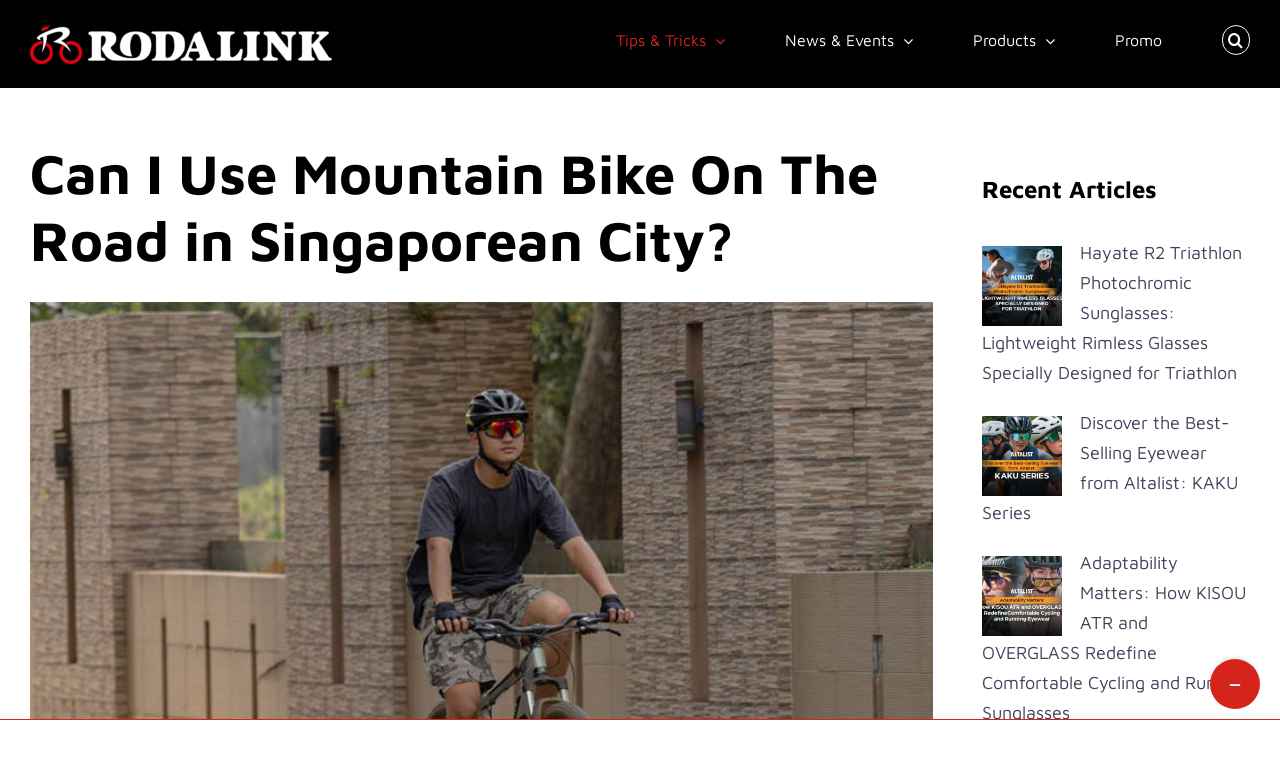

--- FILE ---
content_type: text/html; charset=UTF-8
request_url: https://blog.rodalink.com/sg/can-i-use-mountain-bike-on-the-road/?utm_source=blog-rodalink
body_size: 17761
content:
<!DOCTYPE html>
<html class="avada-html-layout-wide avada-html-header-position-top" dir="ltr" lang="en-SG"
	prefix="og: https://ogp.me/ns#"  prefix="og: http://ogp.me/ns# fb: http://ogp.me/ns/fb#">
<head>
	<meta http-equiv="X-UA-Compatible" content="IE=edge" />
	<meta http-equiv="Content-Type" content="text/html; charset=utf-8"/>
	<meta name="viewport" content="width=device-width, initial-scale=1" />
	<title>Can I Use Mountain Bike On The Road in Singaporean City? - Rodalink</title>
<link rel="alternate" hreflang="sg" href="https://blog.rodalink.com/sg/can-i-use-mountain-bike-on-the-road/" />

		<!-- All in One SEO 4.2.2 -->
		<meta name="description" content="Ever asking yourself about &quot;can I use a mountain bike on the road&quot; when you are considering investing on a mountain bike? Find your answer here!" />
		<meta name="robots" content="max-image-preview:large" />
		<link rel="canonical" href="https://blog.rodalink.com/sg/can-i-use-mountain-bike-on-the-road/" />
		<meta property="og:locale" content="en_US" />
		<meta property="og:site_name" content="Rodalink -" />
		<meta property="og:type" content="article" />
		<meta property="og:title" content="Can I Use Mountain Bike On The Road in Singaporean City? - Rodalink" />
		<meta property="og:description" content="Ever asking yourself about &quot;can I use a mountain bike on the road&quot; when you are considering investing on a mountain bike? Find your answer here!" />
		<meta property="og:url" content="https://blog.rodalink.com/sg/can-i-use-mountain-bike-on-the-road/" />
		<meta property="article:published_time" content="2022-04-05T09:00:57+00:00" />
		<meta property="article:modified_time" content="2022-10-17T02:08:48+00:00" />
		<meta name="twitter:card" content="summary" />
		<meta name="twitter:title" content="Can I Use Mountain Bike On The Road in Singaporean City? - Rodalink" />
		<meta name="twitter:description" content="Ever asking yourself about &quot;can I use a mountain bike on the road&quot; when you are considering investing on a mountain bike? Find your answer here!" />
		<script type="application/ld+json" class="aioseo-schema">
			{"@context":"https:\/\/schema.org","@graph":[{"@type":"WebSite","@id":"https:\/\/blog.rodalink.com\/sg\/#website","url":"https:\/\/blog.rodalink.com\/sg\/","name":"Rodalink","inLanguage":"en-SG","publisher":{"@id":"https:\/\/blog.rodalink.com\/sg\/#organization"}},{"@type":"Organization","@id":"https:\/\/blog.rodalink.com\/sg\/#organization","name":"Rodalink Blog","url":"https:\/\/blog.rodalink.com\/sg\/"},{"@type":"BreadcrumbList","@id":"https:\/\/blog.rodalink.com\/sg\/can-i-use-mountain-bike-on-the-road\/#breadcrumblist","itemListElement":[{"@type":"ListItem","@id":"https:\/\/blog.rodalink.com\/sg\/#listItem","position":1,"item":{"@type":"WebPage","@id":"https:\/\/blog.rodalink.com\/sg\/","name":"Home","description":"Honest reviews of bikes and cycling necessities from Rodalink will help you to decide the best things you need. Not only that, tips, tricks, news and many more.","url":"https:\/\/blog.rodalink.com\/sg\/"},"nextItem":"https:\/\/blog.rodalink.com\/sg\/can-i-use-mountain-bike-on-the-road\/#listItem"},{"@type":"ListItem","@id":"https:\/\/blog.rodalink.com\/sg\/can-i-use-mountain-bike-on-the-road\/#listItem","position":2,"item":{"@type":"WebPage","@id":"https:\/\/blog.rodalink.com\/sg\/can-i-use-mountain-bike-on-the-road\/","name":"Can I Use Mountain Bike On The Road in Singaporean City?","description":"Ever asking yourself about \"can I use a mountain bike on the road\" when you are considering investing on a mountain bike? Find your answer here!","url":"https:\/\/blog.rodalink.com\/sg\/can-i-use-mountain-bike-on-the-road\/"},"previousItem":"https:\/\/blog.rodalink.com\/sg\/#listItem"}]},{"@type":"Person","@id":"https:\/\/blog.rodalink.com\/sg\/author\/21800338\/#author","url":"https:\/\/blog.rodalink.com\/sg\/author\/21800338\/","name":"Riska Amala","image":{"@type":"ImageObject","@id":"https:\/\/blog.rodalink.com\/sg\/can-i-use-mountain-bike-on-the-road\/#authorImage","url":"https:\/\/secure.gravatar.com\/avatar\/578d35db3df41127fc5076eb3fdbb2331a37de5dd10db74ada3fc2cf3a462082?s=96&d=mm&r=g","width":96,"height":96,"caption":"Riska Amala"}},{"@type":"WebPage","@id":"https:\/\/blog.rodalink.com\/sg\/can-i-use-mountain-bike-on-the-road\/#webpage","url":"https:\/\/blog.rodalink.com\/sg\/can-i-use-mountain-bike-on-the-road\/","name":"Can I Use Mountain Bike On The Road in Singaporean City? - Rodalink","description":"Ever asking yourself about \"can I use a mountain bike on the road\" when you are considering investing on a mountain bike? Find your answer here!","inLanguage":"en-SG","isPartOf":{"@id":"https:\/\/blog.rodalink.com\/sg\/#website"},"breadcrumb":{"@id":"https:\/\/blog.rodalink.com\/sg\/can-i-use-mountain-bike-on-the-road\/#breadcrumblist"},"author":"https:\/\/blog.rodalink.com\/sg\/author\/21800338\/#author","creator":"https:\/\/blog.rodalink.com\/sg\/author\/21800338\/#author","image":{"@type":"ImageObject","@id":"https:\/\/blog.rodalink.com\/sg\/#mainImage","url":"https:\/\/blog.rodalink.com\/wp-content\/uploads\/2022\/07\/1-can-i-use-mtb-on-the-road-header.jpg","width":800,"height":600,"caption":"Can I Use Mountain Bike On The Road in Singaporean City?"},"primaryImageOfPage":{"@id":"https:\/\/blog.rodalink.com\/sg\/can-i-use-mountain-bike-on-the-road\/#mainImage"},"datePublished":"2022-04-05T09:00:57+07:00","dateModified":"2022-10-17T02:08:48+07:00"},{"@type":"BlogPosting","@id":"https:\/\/blog.rodalink.com\/sg\/can-i-use-mountain-bike-on-the-road\/#blogposting","name":"Can I Use Mountain Bike On The Road in Singaporean City? - Rodalink","description":"Ever asking yourself about \"can I use a mountain bike on the road\" when you are considering investing on a mountain bike? Find your answer here!","inLanguage":"en-SG","headline":"Can I Use Mountain Bike On The Road in Singaporean City?","author":{"@id":"https:\/\/blog.rodalink.com\/sg\/author\/21800338\/#author"},"publisher":{"@id":"https:\/\/blog.rodalink.com\/sg\/#organization"},"datePublished":"2022-04-05T09:00:57+07:00","dateModified":"2022-10-17T02:08:48+07:00","articleSection":"Guides, Tips &amp; Tricks, assembled bikes in box, free shipping, Mountain Bike, polygon bike, product, Rodalink, singapore bike store, tips","mainEntityOfPage":{"@id":"https:\/\/blog.rodalink.com\/sg\/can-i-use-mountain-bike-on-the-road\/#webpage"},"isPartOf":{"@id":"https:\/\/blog.rodalink.com\/sg\/can-i-use-mountain-bike-on-the-road\/#webpage"},"image":{"@type":"ImageObject","@id":"https:\/\/blog.rodalink.com\/sg\/#articleImage","url":"https:\/\/blog.rodalink.com\/wp-content\/uploads\/2022\/07\/1-can-i-use-mtb-on-the-road-header.jpg","width":800,"height":600,"caption":"Can I Use Mountain Bike On The Road in Singaporean City?"}}]}
		</script>
		<!-- All in One SEO -->

<link rel='dns-prefetch' href='//www.googletagmanager.com' />
<link rel="alternate" type="application/rss+xml" title="Rodalink &raquo; Feed" href="https://blog.rodalink.com/sg/feed/" />
<link rel="alternate" type="application/rss+xml" title="Rodalink &raquo; Comments Feed" href="https://blog.rodalink.com/sg/comments/feed/" />
					<link rel="shortcut icon" href="https://blog.rodalink.com/wp-content/uploads/2022/12/favicon.webp" type="image/x-icon" />
		
		
		
				<link rel="alternate" title="oEmbed (JSON)" type="application/json+oembed" href="https://blog.rodalink.com/sg/wp-json/oembed/1.0/embed?url=https%3A%2F%2Fblog.rodalink.com%2Fsg%2Fcan-i-use-mountain-bike-on-the-road%2F" />
<link rel="alternate" title="oEmbed (XML)" type="text/xml+oembed" href="https://blog.rodalink.com/sg/wp-json/oembed/1.0/embed?url=https%3A%2F%2Fblog.rodalink.com%2Fsg%2Fcan-i-use-mountain-bike-on-the-road%2F&#038;format=xml" />

		<meta property="og:title" content="Can I Use Mountain Bike On The Road in Singaporean City?"/>
		<meta property="og:type" content="article"/>
		<meta property="og:url" content="https://blog.rodalink.com/sg/can-i-use-mountain-bike-on-the-road/"/>
		<meta property="og:site_name" content="Rodalink"/>
		<meta property="og:description" content="Mountain biking has gained popularity over decades and is the perfect choice of bike for cyclists who love riding through more"/>

									<meta property="og:image" content="https://blog.rodalink.com/wp-content/uploads/2022/07/1-can-i-use-mtb-on-the-road-header.jpg"/>
							<style id='wp-img-auto-sizes-contain-inline-css' type='text/css'>
img:is([sizes=auto i],[sizes^="auto," i]){contain-intrinsic-size:3000px 1500px}
/*# sourceURL=wp-img-auto-sizes-contain-inline-css */
</style>
<style id='classic-theme-styles-inline-css' type='text/css'>
/*! This file is auto-generated */
.wp-block-button__link{color:#fff;background-color:#32373c;border-radius:9999px;box-shadow:none;text-decoration:none;padding:calc(.667em + 2px) calc(1.333em + 2px);font-size:1.125em}.wp-block-file__button{background:#32373c;color:#fff;text-decoration:none}
/*# sourceURL=/wp-includes/css/classic-themes.min.css */
</style>
<link rel='stylesheet' id='wordpress-popular-posts-css-css' href='https://blog.rodalink.com/wp-content/plugins/wordpress-popular-posts/assets/css/wpp.css?ver=6.1.1' type='text/css' media='all' />
<link rel='stylesheet' id='tablepress-default-css' href='https://blog.rodalink.com/wp-content/tablepress-combined.min.css?ver=34' type='text/css' media='all' />
<link rel='stylesheet' id='child-style-css' href='https://blog.rodalink.com/wp-content/themes/Avada-Child-Theme/style.css?ver=6.9' type='text/css' media='all' />
<link rel='stylesheet' id='fusion-dynamic-css-css' href='https://blog.rodalink.com/wp-content/uploads/fusion-styles/3a0421f41e32312ffbecb9ca8b505420.min.css?ver=3.7.1' type='text/css' media='all' />
<script type="application/json" id="wpp-json">
/* <![CDATA[ */
{"sampling_active":0,"sampling_rate":100,"ajax_url":"https:\/\/blog.rodalink.com\/sg\/wp-json\/wordpress-popular-posts\/v1\/popular-posts","api_url":"https:\/\/blog.rodalink.com\/sg\/wp-json\/wordpress-popular-posts","ID":7124,"token":"cc97e44b21","lang":0,"debug":0}
//# sourceURL=wpp-json
/* ]]> */
</script>
<script type="text/javascript" src="https://blog.rodalink.com/wp-content/plugins/wordpress-popular-posts/assets/js/wpp.min.js?ver=6.1.1" id="wpp-js-js"></script>

<!-- Google Analytics snippet added by Site Kit -->
<script type="text/javascript" src="https://www.googletagmanager.com/gtag/js?id=UA-188413349-1" id="google_gtagjs-js" async></script>
<script type="text/javascript" id="google_gtagjs-js-after">
/* <![CDATA[ */
window.dataLayer = window.dataLayer || [];function gtag(){dataLayer.push(arguments);}
gtag('set', 'linker', {"domains":["blog.rodalink.com"]} );
gtag("js", new Date());
gtag("set", "developer_id.dZTNiMT", true);
gtag("config", "UA-188413349-1", {"anonymize_ip":true});
gtag("config", "G-NCXSKM3FGZ");
//# sourceURL=google_gtagjs-js-after
/* ]]> */
</script>

<!-- End Google Analytics snippet added by Site Kit -->
<link rel="https://api.w.org/" href="https://blog.rodalink.com/sg/wp-json/" /><link rel="alternate" title="JSON" type="application/json" href="https://blog.rodalink.com/sg/wp-json/wp/v2/posts/7124" /><link rel="EditURI" type="application/rsd+xml" title="RSD" href="https://blog.rodalink.com/xmlrpc.php?rsd" />
<meta name="generator" content="WordPress 6.9" />
<link rel='shortlink' href='https://blog.rodalink.com/sg/?p=7124' />
<meta name="generator" content="WPML ver:4.5.8 stt:66,25,67;" />
<meta name="generator" content="Site Kit by Google 1.93.0" /><style>
#table-with-border table, th, td {
  border: 1px solid !important;
}
</style>            <style id="wpp-loading-animation-styles">@-webkit-keyframes bgslide{from{background-position-x:0}to{background-position-x:-200%}}@keyframes bgslide{from{background-position-x:0}to{background-position-x:-200%}}.wpp-widget-placeholder,.wpp-widget-block-placeholder{margin:0 auto;width:60px;height:3px;background:#dd3737;background:linear-gradient(90deg,#dd3737 0%,#571313 10%,#dd3737 100%);background-size:200% auto;border-radius:3px;-webkit-animation:bgslide 1s infinite linear;animation:bgslide 1s infinite linear}</style>
            <style type="text/css" id="css-fb-visibility">@media screen and (max-width: 640px){.fusion-no-small-visibility{display:none !important;}body:not(.fusion-builder-ui-wireframe) .sm-text-align-center{text-align:center !important;}body:not(.fusion-builder-ui-wireframe) .sm-text-align-left{text-align:left !important;}body:not(.fusion-builder-ui-wireframe) .sm-text-align-right{text-align:right !important;}body:not(.fusion-builder-ui-wireframe) .sm-flex-align-center{justify-content:center !important;}body:not(.fusion-builder-ui-wireframe) .sm-flex-align-flex-start{justify-content:flex-start !important;}body:not(.fusion-builder-ui-wireframe) .sm-flex-align-flex-end{justify-content:flex-end !important;}body:not(.fusion-builder-ui-wireframe) .sm-mx-auto{margin-left:auto !important;margin-right:auto !important;}body:not(.fusion-builder-ui-wireframe) .sm-ml-auto{margin-left:auto !important;}body:not(.fusion-builder-ui-wireframe) .sm-mr-auto{margin-right:auto !important;}body:not(.fusion-builder-ui-wireframe) .fusion-absolute-position-small{position:absolute;top:auto;width:100%;}}@media screen and (min-width: 641px) and (max-width: 1024px){.fusion-no-medium-visibility{display:none !important;}body:not(.fusion-builder-ui-wireframe) .md-text-align-center{text-align:center !important;}body:not(.fusion-builder-ui-wireframe) .md-text-align-left{text-align:left !important;}body:not(.fusion-builder-ui-wireframe) .md-text-align-right{text-align:right !important;}body:not(.fusion-builder-ui-wireframe) .md-flex-align-center{justify-content:center !important;}body:not(.fusion-builder-ui-wireframe) .md-flex-align-flex-start{justify-content:flex-start !important;}body:not(.fusion-builder-ui-wireframe) .md-flex-align-flex-end{justify-content:flex-end !important;}body:not(.fusion-builder-ui-wireframe) .md-mx-auto{margin-left:auto !important;margin-right:auto !important;}body:not(.fusion-builder-ui-wireframe) .md-ml-auto{margin-left:auto !important;}body:not(.fusion-builder-ui-wireframe) .md-mr-auto{margin-right:auto !important;}body:not(.fusion-builder-ui-wireframe) .fusion-absolute-position-medium{position:absolute;top:auto;width:100%;}}@media screen and (min-width: 1025px){.fusion-no-large-visibility{display:none !important;}body:not(.fusion-builder-ui-wireframe) .lg-text-align-center{text-align:center !important;}body:not(.fusion-builder-ui-wireframe) .lg-text-align-left{text-align:left !important;}body:not(.fusion-builder-ui-wireframe) .lg-text-align-right{text-align:right !important;}body:not(.fusion-builder-ui-wireframe) .lg-flex-align-center{justify-content:center !important;}body:not(.fusion-builder-ui-wireframe) .lg-flex-align-flex-start{justify-content:flex-start !important;}body:not(.fusion-builder-ui-wireframe) .lg-flex-align-flex-end{justify-content:flex-end !important;}body:not(.fusion-builder-ui-wireframe) .lg-mx-auto{margin-left:auto !important;margin-right:auto !important;}body:not(.fusion-builder-ui-wireframe) .lg-ml-auto{margin-left:auto !important;}body:not(.fusion-builder-ui-wireframe) .lg-mr-auto{margin-right:auto !important;}body:not(.fusion-builder-ui-wireframe) .fusion-absolute-position-large{position:absolute;top:auto;width:100%;}}</style>		<style type="text/css" id="wp-custom-css">
			.wp-block-latest-posts__post-date {
	display: block;
}

.wp-block-latest-posts__list li {
	overflow: hidden;
}

.fusion-mobile-menu-icons {
	margin-top: 7px;
}


.fusion-mobile-menu-text-align-left li.fusion-mobile-nav-item li a::before {
	content: "";
}

/* styling css */
@media only screen and (max-width: 640px) {
	/* whats new */
	.whats-new .fusion-title.whats-new_title, 
	.products .fusion-title.products_title {
		margin-bottom: 0px !important;
	}

	.whats-new .fusion-layout-column.whats-new_content, 
	.products .fusion-layout-column.products_content {
		margin-top: 0px !important;
	}

	.products .fusion-builder-column-8.products_content {
		margin-top: 10px !important;
	}

	.whats-new .whats-new_content .fusion-post-content-wrapper, 
	.products .products_content .fusion-post-content-wrapper {
		padding-top: 10px !important;
		padding-bottom: 0 !important;
	}

	.whats-new .whats-new_content .fusion-post-wrapper .fusion-post-content.post-content, 
	.products .products_content .fusion-post-wrapper .fusion-post-content.post-content {
		margin-bottom: 0 !important;
	}	
}

.fusion-theme-sharing-box {
	margin-top: 0 !important;
}

.related-posts.single-related-posts, 
.related-posts.single-related-posts .fusion-title {
	margin-top: 0 !important;
}

.youtube-responsive-container {
	position: relative;
	overflow: hidden;
	width: 100%;
	padding-top: 56.25%;
	margin-bottom: 10px
}

.youtube-responsive-container iframe {
	position: absolute;
	top: 0;
	left: 0;
	bottom: 0;
	right: 0;
	width: 100%;
	height: 100%;
}
		</style>
				<script type="text/javascript">
			var doc = document.documentElement;
			doc.setAttribute( 'data-useragent', navigator.userAgent );
		</script>
		
	<style id='wp-block-latest-posts-inline-css' type='text/css'>
.wp-block-latest-posts{box-sizing:border-box}.wp-block-latest-posts.alignleft{margin-right:2em}.wp-block-latest-posts.alignright{margin-left:2em}.wp-block-latest-posts.wp-block-latest-posts__list{list-style:none}.wp-block-latest-posts.wp-block-latest-posts__list li{clear:both;overflow-wrap:break-word}.wp-block-latest-posts.is-grid{display:flex;flex-wrap:wrap}.wp-block-latest-posts.is-grid li{margin:0 1.25em 1.25em 0;width:100%}@media (min-width:600px){.wp-block-latest-posts.columns-2 li{width:calc(50% - .625em)}.wp-block-latest-posts.columns-2 li:nth-child(2n){margin-right:0}.wp-block-latest-posts.columns-3 li{width:calc(33.33333% - .83333em)}.wp-block-latest-posts.columns-3 li:nth-child(3n){margin-right:0}.wp-block-latest-posts.columns-4 li{width:calc(25% - .9375em)}.wp-block-latest-posts.columns-4 li:nth-child(4n){margin-right:0}.wp-block-latest-posts.columns-5 li{width:calc(20% - 1em)}.wp-block-latest-posts.columns-5 li:nth-child(5n){margin-right:0}.wp-block-latest-posts.columns-6 li{width:calc(16.66667% - 1.04167em)}.wp-block-latest-posts.columns-6 li:nth-child(6n){margin-right:0}}:root :where(.wp-block-latest-posts.is-grid){padding:0}:root :where(.wp-block-latest-posts.wp-block-latest-posts__list){padding-left:0}.wp-block-latest-posts__post-author,.wp-block-latest-posts__post-date{display:block;font-size:.8125em}.wp-block-latest-posts__post-excerpt,.wp-block-latest-posts__post-full-content{margin-bottom:1em;margin-top:.5em}.wp-block-latest-posts__featured-image a{display:inline-block}.wp-block-latest-posts__featured-image img{height:auto;max-width:100%;width:auto}.wp-block-latest-posts__featured-image.alignleft{float:left;margin-right:1em}.wp-block-latest-posts__featured-image.alignright{float:right;margin-left:1em}.wp-block-latest-posts__featured-image.aligncenter{margin-bottom:1em;text-align:center}
/*# sourceURL=https://blog.rodalink.com/wp-includes/blocks/latest-posts/style.min.css */
</style>
<style id='global-styles-inline-css' type='text/css'>
:root{--wp--preset--aspect-ratio--square: 1;--wp--preset--aspect-ratio--4-3: 4/3;--wp--preset--aspect-ratio--3-4: 3/4;--wp--preset--aspect-ratio--3-2: 3/2;--wp--preset--aspect-ratio--2-3: 2/3;--wp--preset--aspect-ratio--16-9: 16/9;--wp--preset--aspect-ratio--9-16: 9/16;--wp--preset--color--black: #000000;--wp--preset--color--cyan-bluish-gray: #abb8c3;--wp--preset--color--white: #ffffff;--wp--preset--color--pale-pink: #f78da7;--wp--preset--color--vivid-red: #cf2e2e;--wp--preset--color--luminous-vivid-orange: #ff6900;--wp--preset--color--luminous-vivid-amber: #fcb900;--wp--preset--color--light-green-cyan: #7bdcb5;--wp--preset--color--vivid-green-cyan: #00d084;--wp--preset--color--pale-cyan-blue: #8ed1fc;--wp--preset--color--vivid-cyan-blue: #0693e3;--wp--preset--color--vivid-purple: #9b51e0;--wp--preset--gradient--vivid-cyan-blue-to-vivid-purple: linear-gradient(135deg,rgb(6,147,227) 0%,rgb(155,81,224) 100%);--wp--preset--gradient--light-green-cyan-to-vivid-green-cyan: linear-gradient(135deg,rgb(122,220,180) 0%,rgb(0,208,130) 100%);--wp--preset--gradient--luminous-vivid-amber-to-luminous-vivid-orange: linear-gradient(135deg,rgb(252,185,0) 0%,rgb(255,105,0) 100%);--wp--preset--gradient--luminous-vivid-orange-to-vivid-red: linear-gradient(135deg,rgb(255,105,0) 0%,rgb(207,46,46) 100%);--wp--preset--gradient--very-light-gray-to-cyan-bluish-gray: linear-gradient(135deg,rgb(238,238,238) 0%,rgb(169,184,195) 100%);--wp--preset--gradient--cool-to-warm-spectrum: linear-gradient(135deg,rgb(74,234,220) 0%,rgb(151,120,209) 20%,rgb(207,42,186) 40%,rgb(238,44,130) 60%,rgb(251,105,98) 80%,rgb(254,248,76) 100%);--wp--preset--gradient--blush-light-purple: linear-gradient(135deg,rgb(255,206,236) 0%,rgb(152,150,240) 100%);--wp--preset--gradient--blush-bordeaux: linear-gradient(135deg,rgb(254,205,165) 0%,rgb(254,45,45) 50%,rgb(107,0,62) 100%);--wp--preset--gradient--luminous-dusk: linear-gradient(135deg,rgb(255,203,112) 0%,rgb(199,81,192) 50%,rgb(65,88,208) 100%);--wp--preset--gradient--pale-ocean: linear-gradient(135deg,rgb(255,245,203) 0%,rgb(182,227,212) 50%,rgb(51,167,181) 100%);--wp--preset--gradient--electric-grass: linear-gradient(135deg,rgb(202,248,128) 0%,rgb(113,206,126) 100%);--wp--preset--gradient--midnight: linear-gradient(135deg,rgb(2,3,129) 0%,rgb(40,116,252) 100%);--wp--preset--font-size--small: 13.5px;--wp--preset--font-size--medium: 20px;--wp--preset--font-size--large: 27px;--wp--preset--font-size--x-large: 42px;--wp--preset--font-size--normal: 18px;--wp--preset--font-size--xlarge: 36px;--wp--preset--font-size--huge: 54px;--wp--preset--spacing--20: 0.44rem;--wp--preset--spacing--30: 0.67rem;--wp--preset--spacing--40: 1rem;--wp--preset--spacing--50: 1.5rem;--wp--preset--spacing--60: 2.25rem;--wp--preset--spacing--70: 3.38rem;--wp--preset--spacing--80: 5.06rem;--wp--preset--shadow--natural: 6px 6px 9px rgba(0, 0, 0, 0.2);--wp--preset--shadow--deep: 12px 12px 50px rgba(0, 0, 0, 0.4);--wp--preset--shadow--sharp: 6px 6px 0px rgba(0, 0, 0, 0.2);--wp--preset--shadow--outlined: 6px 6px 0px -3px rgb(255, 255, 255), 6px 6px rgb(0, 0, 0);--wp--preset--shadow--crisp: 6px 6px 0px rgb(0, 0, 0);}:where(.is-layout-flex){gap: 0.5em;}:where(.is-layout-grid){gap: 0.5em;}body .is-layout-flex{display: flex;}.is-layout-flex{flex-wrap: wrap;align-items: center;}.is-layout-flex > :is(*, div){margin: 0;}body .is-layout-grid{display: grid;}.is-layout-grid > :is(*, div){margin: 0;}:where(.wp-block-columns.is-layout-flex){gap: 2em;}:where(.wp-block-columns.is-layout-grid){gap: 2em;}:where(.wp-block-post-template.is-layout-flex){gap: 1.25em;}:where(.wp-block-post-template.is-layout-grid){gap: 1.25em;}.has-black-color{color: var(--wp--preset--color--black) !important;}.has-cyan-bluish-gray-color{color: var(--wp--preset--color--cyan-bluish-gray) !important;}.has-white-color{color: var(--wp--preset--color--white) !important;}.has-pale-pink-color{color: var(--wp--preset--color--pale-pink) !important;}.has-vivid-red-color{color: var(--wp--preset--color--vivid-red) !important;}.has-luminous-vivid-orange-color{color: var(--wp--preset--color--luminous-vivid-orange) !important;}.has-luminous-vivid-amber-color{color: var(--wp--preset--color--luminous-vivid-amber) !important;}.has-light-green-cyan-color{color: var(--wp--preset--color--light-green-cyan) !important;}.has-vivid-green-cyan-color{color: var(--wp--preset--color--vivid-green-cyan) !important;}.has-pale-cyan-blue-color{color: var(--wp--preset--color--pale-cyan-blue) !important;}.has-vivid-cyan-blue-color{color: var(--wp--preset--color--vivid-cyan-blue) !important;}.has-vivid-purple-color{color: var(--wp--preset--color--vivid-purple) !important;}.has-black-background-color{background-color: var(--wp--preset--color--black) !important;}.has-cyan-bluish-gray-background-color{background-color: var(--wp--preset--color--cyan-bluish-gray) !important;}.has-white-background-color{background-color: var(--wp--preset--color--white) !important;}.has-pale-pink-background-color{background-color: var(--wp--preset--color--pale-pink) !important;}.has-vivid-red-background-color{background-color: var(--wp--preset--color--vivid-red) !important;}.has-luminous-vivid-orange-background-color{background-color: var(--wp--preset--color--luminous-vivid-orange) !important;}.has-luminous-vivid-amber-background-color{background-color: var(--wp--preset--color--luminous-vivid-amber) !important;}.has-light-green-cyan-background-color{background-color: var(--wp--preset--color--light-green-cyan) !important;}.has-vivid-green-cyan-background-color{background-color: var(--wp--preset--color--vivid-green-cyan) !important;}.has-pale-cyan-blue-background-color{background-color: var(--wp--preset--color--pale-cyan-blue) !important;}.has-vivid-cyan-blue-background-color{background-color: var(--wp--preset--color--vivid-cyan-blue) !important;}.has-vivid-purple-background-color{background-color: var(--wp--preset--color--vivid-purple) !important;}.has-black-border-color{border-color: var(--wp--preset--color--black) !important;}.has-cyan-bluish-gray-border-color{border-color: var(--wp--preset--color--cyan-bluish-gray) !important;}.has-white-border-color{border-color: var(--wp--preset--color--white) !important;}.has-pale-pink-border-color{border-color: var(--wp--preset--color--pale-pink) !important;}.has-vivid-red-border-color{border-color: var(--wp--preset--color--vivid-red) !important;}.has-luminous-vivid-orange-border-color{border-color: var(--wp--preset--color--luminous-vivid-orange) !important;}.has-luminous-vivid-amber-border-color{border-color: var(--wp--preset--color--luminous-vivid-amber) !important;}.has-light-green-cyan-border-color{border-color: var(--wp--preset--color--light-green-cyan) !important;}.has-vivid-green-cyan-border-color{border-color: var(--wp--preset--color--vivid-green-cyan) !important;}.has-pale-cyan-blue-border-color{border-color: var(--wp--preset--color--pale-cyan-blue) !important;}.has-vivid-cyan-blue-border-color{border-color: var(--wp--preset--color--vivid-cyan-blue) !important;}.has-vivid-purple-border-color{border-color: var(--wp--preset--color--vivid-purple) !important;}.has-vivid-cyan-blue-to-vivid-purple-gradient-background{background: var(--wp--preset--gradient--vivid-cyan-blue-to-vivid-purple) !important;}.has-light-green-cyan-to-vivid-green-cyan-gradient-background{background: var(--wp--preset--gradient--light-green-cyan-to-vivid-green-cyan) !important;}.has-luminous-vivid-amber-to-luminous-vivid-orange-gradient-background{background: var(--wp--preset--gradient--luminous-vivid-amber-to-luminous-vivid-orange) !important;}.has-luminous-vivid-orange-to-vivid-red-gradient-background{background: var(--wp--preset--gradient--luminous-vivid-orange-to-vivid-red) !important;}.has-very-light-gray-to-cyan-bluish-gray-gradient-background{background: var(--wp--preset--gradient--very-light-gray-to-cyan-bluish-gray) !important;}.has-cool-to-warm-spectrum-gradient-background{background: var(--wp--preset--gradient--cool-to-warm-spectrum) !important;}.has-blush-light-purple-gradient-background{background: var(--wp--preset--gradient--blush-light-purple) !important;}.has-blush-bordeaux-gradient-background{background: var(--wp--preset--gradient--blush-bordeaux) !important;}.has-luminous-dusk-gradient-background{background: var(--wp--preset--gradient--luminous-dusk) !important;}.has-pale-ocean-gradient-background{background: var(--wp--preset--gradient--pale-ocean) !important;}.has-electric-grass-gradient-background{background: var(--wp--preset--gradient--electric-grass) !important;}.has-midnight-gradient-background{background: var(--wp--preset--gradient--midnight) !important;}.has-small-font-size{font-size: var(--wp--preset--font-size--small) !important;}.has-medium-font-size{font-size: var(--wp--preset--font-size--medium) !important;}.has-large-font-size{font-size: var(--wp--preset--font-size--large) !important;}.has-x-large-font-size{font-size: var(--wp--preset--font-size--x-large) !important;}
/*# sourceURL=global-styles-inline-css */
</style>
</head>

<body class="wp-singular post-template-default single single-post postid-7124 single-format-standard wp-theme-Avada wp-child-theme-Avada-Child-Theme fusion-image-hovers fusion-pagination-sizing fusion-button_type-flat fusion-button_span-no fusion-button_gradient-linear avada-image-rollover-circle-yes avada-image-rollover-yes avada-image-rollover-direction-fade fusion-body ltr fusion-sticky-header no-tablet-sticky-header no-mobile-sticky-header no-mobile-slidingbar no-desktop-totop fusion-disable-outline fusion-sub-menu-fade mobile-logo-pos-center layout-wide-mode avada-has-boxed-modal-shadow-none layout-scroll-offset-full has-sidebar fusion-top-header menu-text-align-center mobile-menu-design-modern fusion-show-pagination-text fusion-header-layout-v1 avada-responsive avada-footer-fx-none avada-menu-highlight-style-textcolor fusion-search-form-clean fusion-main-menu-search-dropdown fusion-avatar-circle avada-dropdown-styles avada-blog-layout-grid avada-blog-archive-layout-grid avada-header-shadow-no avada-menu-icon-position-left avada-has-megamenu-shadow fusion-has-main-nav-icon-circle avada-has-mobile-menu-search avada-has-main-nav-search-icon avada-has-breadcrumb-mobile-hidden avada-has-titlebar-hide avada-has-footer-widget-bg-image avada-social-full-transparent avada-has-slidingbar-widgets avada-has-slidingbar-position-bottom avada-slidingbar-toggle-style-circle avada-has-slidingbar-sticky avada-has-transparent-timeline_color avada-has-pagination-width_height avada-flyout-menu-direction-fade avada-ec-views-v1" >
		<a class="skip-link screen-reader-text" href="#content">Skip to content</a>

	<div id="boxed-wrapper">
		<div class="fusion-sides-frame"></div>
		<div id="wrapper" class="fusion-wrapper">
			<div id="home" style="position:relative;top:-1px;"></div>
			
				
			<header class="fusion-header-wrapper">
				<div class="fusion-header-v1 fusion-logo-alignment fusion-logo-center fusion-sticky-menu- fusion-sticky-logo- fusion-mobile-logo-  fusion-mobile-menu-design-modern">
					<div class="fusion-header-sticky-height"></div>
<div class="fusion-header">
	<div class="fusion-row">
					<div class="fusion-logo" data-margin-top="24px" data-margin-bottom="24px" data-margin-left="0px" data-margin-right="0px">
			<a class="fusion-logo-link"  href="https://blog.rodalink.com/sg/" >

						<!-- standard logo -->
			<img src="https://blog.rodalink.com/wp-content/uploads/2022/08/logo-rodalink-back-hitam-1-1-e1659434214555.png" srcset="https://blog.rodalink.com/wp-content/uploads/2022/08/logo-rodalink-back-hitam-1-1-e1659434214555.png 1x, https://blog.rodalink.com/wp-content/uploads/2022/08/logo-rodalink-back-hitam-2x-e1659434251654.png 2x" width="302" height="40" style="max-height:40px;height:auto;" alt="Rodalink Logo" data-retina_logo_url="https://blog.rodalink.com/wp-content/uploads/2022/08/logo-rodalink-back-hitam-2x-e1659434251654.png" class="fusion-standard-logo" />

			
					</a>
		</div>		<nav class="fusion-main-menu" aria-label="Main Menu"><ul id="menu-main-navigation-english-sg" class="fusion-menu"><li  id="menu-item-6724"  class="menu-item menu-item-type-taxonomy menu-item-object-category current-post-ancestor current-menu-parent current-post-parent menu-item-has-children menu-item-6724 fusion-dropdown-menu"  data-item-id="6724"><a  href="https://blog.rodalink.com/sg/category/tips-tricks/" class="fusion-textcolor-highlight"><span class="menu-text">Tips &amp; Tricks</span> <span class="fusion-caret"><i class="fusion-dropdown-indicator" aria-hidden="true"></i></span></a><ul class="sub-menu"><li  id="menu-item-7736"  class="menu-item menu-item-type-taxonomy menu-item-object-category current-post-ancestor current-menu-parent current-post-parent menu-item-7736 fusion-dropdown-submenu" ><a  href="https://blog.rodalink.com/sg/category/tips-tricks/guides/" class="fusion-textcolor-highlight"><span>Guides</span></a></li><li  id="menu-item-6726"  class="menu-item menu-item-type-taxonomy menu-item-object-category menu-item-6726 fusion-dropdown-submenu" ><a  href="https://blog.rodalink.com/sg/category/tips-tricks/training/" class="fusion-textcolor-highlight"><span>Training</span></a></li><li  id="menu-item-7737"  class="menu-item menu-item-type-taxonomy menu-item-object-category menu-item-7737 fusion-dropdown-submenu" ><a  href="https://blog.rodalink.com/sg/category/tips-tricks/riding-spots/" class="fusion-textcolor-highlight"><span>Riding Spots</span></a></li><li  id="menu-item-6725"  class="menu-item menu-item-type-taxonomy menu-item-object-category menu-item-6725 fusion-dropdown-submenu" ><a  href="https://blog.rodalink.com/sg/category/tips-tricks/bike-maintenances/" class="fusion-textcolor-highlight"><span>Bike Maintenances</span></a></li></ul></li><li  id="menu-item-6727"  class="menu-item menu-item-type-taxonomy menu-item-object-category menu-item-has-children menu-item-6727 fusion-dropdown-menu"  data-item-id="6727"><a  href="https://blog.rodalink.com/sg/category/news-events/" class="fusion-textcolor-highlight"><span class="menu-text">News &amp; Events</span> <span class="fusion-caret"><i class="fusion-dropdown-indicator" aria-hidden="true"></i></span></a><ul class="sub-menu"><li  id="menu-item-6729"  class="menu-item menu-item-type-taxonomy menu-item-object-category menu-item-6729 fusion-dropdown-submenu" ><a  href="https://blog.rodalink.com/sg/category/news-events/news-press-releases/" class="fusion-textcolor-highlight"><span>News/Press Releases</span></a></li><li  id="menu-item-6728"  class="menu-item menu-item-type-taxonomy menu-item-object-category menu-item-6728 fusion-dropdown-submenu" ><a  href="https://blog.rodalink.com/sg/category/news-events/rides-events/" class="fusion-textcolor-highlight"><span>Rides &amp; Events</span></a></li></ul></li><li  id="menu-item-6730"  class="menu-item menu-item-type-taxonomy menu-item-object-category menu-item-has-children menu-item-6730 fusion-dropdown-menu"  data-item-id="6730"><a  href="https://blog.rodalink.com/sg/category/products/" class="fusion-textcolor-highlight"><span class="menu-text">Products</span> <span class="fusion-caret"><i class="fusion-dropdown-indicator" aria-hidden="true"></i></span></a><ul class="sub-menu"><li  id="menu-item-6731"  class="menu-item menu-item-type-taxonomy menu-item-object-category menu-item-6731 fusion-dropdown-submenu" ><a  href="https://blog.rodalink.com/sg/category/products/new-products/" class="fusion-textcolor-highlight"><span>New Products</span></a></li><li  id="menu-item-6732"  class="menu-item menu-item-type-taxonomy menu-item-object-category menu-item-6732 fusion-dropdown-submenu" ><a  href="https://blog.rodalink.com/sg/category/products/product-reviews/" class="fusion-textcolor-highlight"><span>Product Reviews</span></a></li></ul></li><li  id="menu-item-6733"  class="menu-item menu-item-type-taxonomy menu-item-object-category menu-item-6733"  data-item-id="6733"><a  href="https://blog.rodalink.com/sg/category/promo/" class="fusion-textcolor-highlight"><span class="menu-text">Promo</span></a></li><li class="fusion-custom-menu-item fusion-main-menu-search"><a class="fusion-main-menu-icon" href="#" aria-label="Search" data-title="Search" title="Search" role="button" aria-expanded="false"></a><div class="fusion-custom-menu-item-contents">		<form role="search" class="searchform fusion-search-form  fusion-live-search fusion-search-form-clean" method="get" action="https://blog.rodalink.com/sg/">
			<div class="fusion-search-form-content">

				
				<div class="fusion-search-field search-field">
					<label><span class="screen-reader-text">Search for:</span>
													<input type="search" class="s fusion-live-search-input" name="s" id="fusion-live-search-input-0" autocomplete="off" placeholder="Search..." required aria-required="true" aria-label="Search..."/>
											</label>
				</div>
				<div class="fusion-search-button search-button">
					<input type="submit" class="fusion-search-submit searchsubmit" aria-label="Search" value="&#xf002;" />
										<div class="fusion-slider-loading"></div>
									</div>

				
			</div>


							<div class="fusion-search-results-wrapper"><div class="fusion-search-results"></div></div>
			
		</form>
		</div></li></ul></nav>	<div class="fusion-mobile-menu-icons">
							<a href="#" class="fusion-icon awb-icon-bars" aria-label="Toggle mobile menu" aria-expanded="false"></a>
		
					<a href="#" class="fusion-icon awb-icon-search" aria-label="Toggle mobile search"></a>
		
		
			</div>

<nav class="fusion-mobile-nav-holder fusion-mobile-menu-text-align-left" aria-label="Main Menu Mobile"></nav>

		
<div class="fusion-clearfix"></div>
<div class="fusion-mobile-menu-search">
			<form role="search" class="searchform fusion-search-form  fusion-live-search fusion-search-form-clean" method="get" action="https://blog.rodalink.com/sg/">
			<div class="fusion-search-form-content">

				
				<div class="fusion-search-field search-field">
					<label><span class="screen-reader-text">Search for:</span>
													<input type="search" class="s fusion-live-search-input" name="s" id="fusion-live-search-input-1" autocomplete="off" placeholder="Search..." required aria-required="true" aria-label="Search..."/>
											</label>
				</div>
				<div class="fusion-search-button search-button">
					<input type="submit" class="fusion-search-submit searchsubmit" aria-label="Search" value="&#xf002;" />
										<div class="fusion-slider-loading"></div>
									</div>

				
			</div>


							<div class="fusion-search-results-wrapper"><div class="fusion-search-results"></div></div>
			
		</form>
		</div>
			</div>
</div>
				</div>
				<div class="fusion-clearfix"></div>
			</header>
							
						<div id="sliders-container" class="fusion-slider-visibility">
					</div>
				
				
			
			
						<main id="main" class="clearfix ">
				<div class="fusion-row" style="">

<section id="content" style="float: left;">
	
					<article id="post-7124" class="post post-7124 type-post status-publish format-standard has-post-thumbnail hentry category-guides category-tips-tricks tag-assembled-bikes-in-box tag-free-shipping tag-mountain-bike tag-polygon-bike tag-product tag-rodalink-2 tag-singapore-bike-store tag-tips-3">
																		<h1 class="entry-title fusion-post-title">Can I Use Mountain Bike On The Road in Singaporean City?</h1>							
														<div class="fusion-flexslider flexslider fusion-flexslider-loading post-slideshow fusion-post-slideshow">
				<ul class="slides">
																<li>
																																<a href="https://blog.rodalink.com/wp-content/uploads/2022/07/1-can-i-use-mtb-on-the-road-header.jpg" data-rel="iLightbox[gallery7124]" title="" data-title="Can I Use Mountain Bike On The Road in Singaporean City?" data-caption="" aria-label="Can I Use Mountain Bike On The Road in Singaporean City?">
										<span class="screen-reader-text">View Larger Image</span>
										<img width="800" height="600" src="https://blog.rodalink.com/wp-content/uploads/2022/07/1-can-i-use-mtb-on-the-road-header.jpg" class="attachment-full size-full lazyload wp-post-image" alt="Can I Use Mountain Bike On The Road in Singaporean City?" decoding="async" fetchpriority="high" srcset="data:image/svg+xml,%3Csvg%20xmlns%3D%27http%3A%2F%2Fwww.w3.org%2F2000%2Fsvg%27%20width%3D%27800%27%20height%3D%27600%27%20viewBox%3D%270%200%20800%20600%27%3E%3Crect%20width%3D%27800%27%20height%3D%27600%27%20fill-opacity%3D%220%22%2F%3E%3C%2Fsvg%3E" data-orig-src="https://blog.rodalink.com/wp-content/uploads/2022/07/1-can-i-use-mtb-on-the-road-header.jpg" data-srcset="https://blog.rodalink.com/wp-content/uploads/2022/07/1-can-i-use-mtb-on-the-road-header-200x150.jpg 200w, https://blog.rodalink.com/wp-content/uploads/2022/07/1-can-i-use-mtb-on-the-road-header-400x300.jpg 400w, https://blog.rodalink.com/wp-content/uploads/2022/07/1-can-i-use-mtb-on-the-road-header-600x450.jpg 600w, https://blog.rodalink.com/wp-content/uploads/2022/07/1-can-i-use-mtb-on-the-road-header.jpg 800w" data-sizes="auto" />									</a>
																					</li>

																																																																																																																																																																																																																																																																																																																																																																																																																																																																																																																																																																																																																																																																																																														</ul>
			</div>
						
						<div class="post-content">
				<style xml="space"><!--
a.btn-red:link, a.btn-red:visited {
  background-color: #d5241c;
  color: white;
  padding: 14px 25px;
  text-align: center;
  text-decoration: none;
  display: inline-block;
}



a.btn-red:hover, a.btn-red:active {
  background-color: red;
}
--></style>
<p style="text-align: justify;"><a href="https://www.rodalink.com/sg/bike/mountain-bike.html?utm_source=blog-rodalink" target="_blank" rel="noopener"><strong><span style="color: #ff0000;">Mountain biking</span></strong></a> has gained popularity over decades and is the perfect choice of bike for cyclists who love riding through more challenging terrain. However, you can&#8217;t ride through mountain areas every single day, and those who don&#8217;t want to go through a lot of money spending usually will start to question &#8220;<strong>can I use mountain bike on the road?</strong>&#8221; before deciding whether or not to invest in a mountain bike.</p>
<p style="text-align: justify;">If you are also facing the same issue with the same question in mind, allow this article to give you a rightful answer. Here is what you need to know about riding a mountain bike on the pavement:</p>
<h2 style="text-align: left;"><strong>Reason Why Ride Mountain Bike on Road</strong></h2>
<p style="text-align: justify;">The purpose of <a title="Understanding Hybrid Bike With Suspension" href="https://www.rodalink.com/sg/bike/mountain-bike.html?utm_source=blog-rodalink" target="_blank" rel="noopener"><strong><span style="color: #ff0000;">mountain bikes</span></strong></a> is to offer their riders slightly more aggressive mobility. But that doesn&#8217;t mean you can&#8217;t ride this bike on the street like any other bike. There are also no written rules mentioning that mountain bikes are not allowed to be seen on the road.</p>
<p style="text-align: justify;">Besides, buying an additional bike when one bike can cover both needs is just a waste of resources, be it money or a space to store the bicycles. So instead, you can use your mountain bike for your daily commute. The best mountain bike for road use will go for a Cross-Country mountain bike. But if you have another type of mountain bike, worry less because you can also use them as a road bike, too.</p>
<h2 style="text-align: left;"><strong>Mountain Bike Factor Suited to Road</strong></h2>
<p style="text-align: justify;">When facing an obstacle in the road, such as potholes or bumps, a mountain bike might handle it better than another bike. It will even offer you an enjoyable ride among dirt trails and pavement.</p>
<p style="text-align: justify;">Many other factors surprisingly add more reason to make the mountain bike the perfect option for road riding. For example, mountain bikes is built with brakes that will allow you to stop quickly and will save you from bumping into a pedestrian who suddenly jumps in front of your sight. All you have to do is pull the brake, and everyone is good to continue the ride.</p>
<h2 style="text-align: left;"><strong>Difference Between Mountain Bike and Road Bike</strong></h2>
<p style="text-align: justify;">As much as you can ride a mountain bike down the street, by the end of the day, a mountain bike still is different from a road bike. There still are apparent differences between these two types of bike, such as:</p>
<h3 style="text-align: left;"><strong>Suspension</strong></h3>
<p><img decoding="async" width="300" height="225" class="lazyload alignnone size-medium wp-image-7126" style="width: 100%;" src="https://blog.rodalink.com/wp-content/uploads/2022/07/2-can-i-use-mtb-on-the-road-1.-suspension-300x225.jpg" data-orig-src="https://blog.rodalink.com/wp-content/uploads/2022/07/2-can-i-use-mtb-on-the-road-1.-suspension-300x225.jpg" alt="Suspension" srcset="data:image/svg+xml,%3Csvg%20xmlns%3D%27http%3A%2F%2Fwww.w3.org%2F2000%2Fsvg%27%20width%3D%27300%27%20height%3D%27225%27%20viewBox%3D%270%200%20300%20225%27%3E%3Crect%20width%3D%27300%27%20height%3D%27225%27%20fill-opacity%3D%220%22%2F%3E%3C%2Fsvg%3E" data-srcset="https://blog.rodalink.com/wp-content/uploads/2022/07/2-can-i-use-mtb-on-the-road-1.-suspension-200x150.jpg 200w, https://blog.rodalink.com/wp-content/uploads/2022/07/2-can-i-use-mtb-on-the-road-1.-suspension-300x225.jpg 300w, https://blog.rodalink.com/wp-content/uploads/2022/07/2-can-i-use-mtb-on-the-road-1.-suspension-400x300.jpg 400w, https://blog.rodalink.com/wp-content/uploads/2022/07/2-can-i-use-mtb-on-the-road-1.-suspension-600x450.jpg 600w, https://blog.rodalink.com/wp-content/uploads/2022/07/2-can-i-use-mtb-on-the-road-1.-suspension-768x576.jpg 768w, https://blog.rodalink.com/wp-content/uploads/2022/07/2-can-i-use-mtb-on-the-road-1.-suspension.jpg 800w" data-sizes="auto" data-orig-sizes="(max-width: 300px) 100vw, 300px" /></p>
<p style="text-align: justify;">The main idea behind mountain bike manufacturing is to offer a better riding experience for rougher terrain. Therefore, the mountain bike is built with a perfect suspension for off-road activity but doesn&#8217;t necessarily need it when riding on the road.</p>
<h3 style="text-align: left;"><strong>Tire and Wheel</strong></h3>
<p><strong><img decoding="async" width="300" height="225" class="lazyload alignnone size-medium wp-image-7127" style="width: 100%;" src="https://blog.rodalink.com/wp-content/uploads/2022/07/3-can-i-use-mtb-on-the-road-2.-wheels-and-tire-300x225.jpg" data-orig-src="https://blog.rodalink.com/wp-content/uploads/2022/07/3-can-i-use-mtb-on-the-road-2.-wheels-and-tire-300x225.jpg" alt="Tire and Wheel" srcset="data:image/svg+xml,%3Csvg%20xmlns%3D%27http%3A%2F%2Fwww.w3.org%2F2000%2Fsvg%27%20width%3D%27300%27%20height%3D%27225%27%20viewBox%3D%270%200%20300%20225%27%3E%3Crect%20width%3D%27300%27%20height%3D%27225%27%20fill-opacity%3D%220%22%2F%3E%3C%2Fsvg%3E" data-srcset="https://blog.rodalink.com/wp-content/uploads/2022/07/3-can-i-use-mtb-on-the-road-2.-wheels-and-tire-200x150.jpg 200w, https://blog.rodalink.com/wp-content/uploads/2022/07/3-can-i-use-mtb-on-the-road-2.-wheels-and-tire-300x225.jpg 300w, https://blog.rodalink.com/wp-content/uploads/2022/07/3-can-i-use-mtb-on-the-road-2.-wheels-and-tire-400x300.jpg 400w, https://blog.rodalink.com/wp-content/uploads/2022/07/3-can-i-use-mtb-on-the-road-2.-wheels-and-tire-600x450.jpg 600w, https://blog.rodalink.com/wp-content/uploads/2022/07/3-can-i-use-mtb-on-the-road-2.-wheels-and-tire-768x576.jpg 768w, https://blog.rodalink.com/wp-content/uploads/2022/07/3-can-i-use-mtb-on-the-road-2.-wheels-and-tire.jpg 800w" data-sizes="auto" data-orig-sizes="(max-width: 300px) 100vw, 300px" /></strong></p>
<p style="text-align: justify;">Road bike tires are designed for low resistance racing but do not come with off-road traction. In contrast, standard mountain tires are built to grip the terrain commonly found on bike trails better.</p>
<h3 style="text-align: left;"><strong>The Seat and Handlebar</strong></h3>
<p><strong><img decoding="async" width="300" height="225" class="lazyload alignnone size-medium wp-image-7128" style="width: 100%;" src="https://blog.rodalink.com/wp-content/uploads/2022/07/4-can-i-use-mtb-on-the-road-3.-seat-handlebar-300x225.jpg" data-orig-src="https://blog.rodalink.com/wp-content/uploads/2022/07/4-can-i-use-mtb-on-the-road-3.-seat-handlebar-300x225.jpg" alt="The Seat and Handlebar" srcset="data:image/svg+xml,%3Csvg%20xmlns%3D%27http%3A%2F%2Fwww.w3.org%2F2000%2Fsvg%27%20width%3D%27300%27%20height%3D%27225%27%20viewBox%3D%270%200%20300%20225%27%3E%3Crect%20width%3D%27300%27%20height%3D%27225%27%20fill-opacity%3D%220%22%2F%3E%3C%2Fsvg%3E" data-srcset="https://blog.rodalink.com/wp-content/uploads/2022/07/4-can-i-use-mtb-on-the-road-3.-seat-handlebar-200x150.jpg 200w, https://blog.rodalink.com/wp-content/uploads/2022/07/4-can-i-use-mtb-on-the-road-3.-seat-handlebar-300x225.jpg 300w, https://blog.rodalink.com/wp-content/uploads/2022/07/4-can-i-use-mtb-on-the-road-3.-seat-handlebar-400x300.jpg 400w, https://blog.rodalink.com/wp-content/uploads/2022/07/4-can-i-use-mtb-on-the-road-3.-seat-handlebar-600x450.jpg 600w, https://blog.rodalink.com/wp-content/uploads/2022/07/4-can-i-use-mtb-on-the-road-3.-seat-handlebar-768x576.jpg 768w, https://blog.rodalink.com/wp-content/uploads/2022/07/4-can-i-use-mtb-on-the-road-3.-seat-handlebar.jpg 800w" data-sizes="auto" data-orig-sizes="(max-width: 300px) 100vw, 300px" /></strong></p>
<p style="text-align: justify;">On mountain bikes, the seat and handlebar are commonly set to an aggressive stance so the riders can optimize the body movement and easily take the corner. However, when riding on the street, you will need to adjust this seat and handlebar to give you a more relaxed ride and better sight of the road.</p>
<p style="text-align: justify;">To sum it up, here are the differences between a mountain bike and a road bike in tables:</p>
<table style="width: 100%; text-align: center;" border="1">
<tbody>
<tr>
<td></td>
<td style="text-align: center;">Mountain Bike</td>
<td style="text-align: center;">Road Bike</td>
</tr>
<tr>
<td>Biking Surface</td>
<td>
<ul>
<li>Technical forest trail</li>
<li>Rock garden</li>
<li>Others technical terrains</li>
</ul>
</td>
<td>
<ul>
<li>Street Roads</li>
<li>Paved Surface</li>
<li>Routes with a tarmac bias</li>
</ul>
</td>
</tr>
<tr>
<td>Suspension</td>
<td>Yes</td>
<td>Rarely found</td>
</tr>
<tr>
<td>Handlebars</td>
<td>Flat</td>
<td>Curved</td>
</tr>
<tr>
<td>Wheel and Tires</td>
<td>Wider and Larger</td>
<td>Narrower&amp; Slick</td>
</tr>
</tbody>
</table>
<h2 style="text-align: left;"><strong>Tips to Make Mountain Bike Comfortable for The Road</strong></h2>
<p style="text-align: justify;">Here comes the question on how to make mountain bike faster on the road? Is it even possible? Well, of course, it is possible. You can continuously optimize your bike to offer you a better riding experience. Here is how to do it:</p>
<h3 style="text-align: left;"><strong>Block the Suspension</strong></h3>
<p><img decoding="async" width="300" height="225" class="lazyload alignnone size-medium wp-image-7129" style="width: 100%;" src="https://blog.rodalink.com/wp-content/uploads/2022/07/5-can-i-use-mtb-on-the-road-4.-block-the-suspension-300x225.jpg" data-orig-src="https://blog.rodalink.com/wp-content/uploads/2022/07/5-can-i-use-mtb-on-the-road-4.-block-the-suspension-300x225.jpg" alt="Block the Suspension" srcset="data:image/svg+xml,%3Csvg%20xmlns%3D%27http%3A%2F%2Fwww.w3.org%2F2000%2Fsvg%27%20width%3D%27300%27%20height%3D%27225%27%20viewBox%3D%270%200%20300%20225%27%3E%3Crect%20width%3D%27300%27%20height%3D%27225%27%20fill-opacity%3D%220%22%2F%3E%3C%2Fsvg%3E" data-srcset="https://blog.rodalink.com/wp-content/uploads/2022/07/5-can-i-use-mtb-on-the-road-4.-block-the-suspension-200x150.jpg 200w, https://blog.rodalink.com/wp-content/uploads/2022/07/5-can-i-use-mtb-on-the-road-4.-block-the-suspension-300x225.jpg 300w, https://blog.rodalink.com/wp-content/uploads/2022/07/5-can-i-use-mtb-on-the-road-4.-block-the-suspension-400x300.jpg 400w, https://blog.rodalink.com/wp-content/uploads/2022/07/5-can-i-use-mtb-on-the-road-4.-block-the-suspension-600x450.jpg 600w, https://blog.rodalink.com/wp-content/uploads/2022/07/5-can-i-use-mtb-on-the-road-4.-block-the-suspension-768x576.jpg 768w, https://blog.rodalink.com/wp-content/uploads/2022/07/5-can-i-use-mtb-on-the-road-4.-block-the-suspension.jpg 800w" data-sizes="auto" data-orig-sizes="(max-width: 300px) 100vw, 300px" /></p>
<p style="text-align: justify;">As said before, a suspension is not necessarily needed for ordinary street riding. So if your mountain bike contains a suspension lockout, you can block the suspension travel so your mountain bike can work like any other regular road bike.</p>
<p style="text-align: justify;">In case your mountain bike doesn&#8217;t have a suspension lockout, though, then you can adjust it by increasing some air pressure in your suspension, so it can stiffen up and help you reduce bobbing when you pedal and stand to sprint.</p>
<h3 style="text-align: left;"><strong>Change the Tire</strong></h3>
<p><strong><img decoding="async" width="300" height="225" class="lazyload alignnone size-medium wp-image-7130" style="width: 100%;" src="https://blog.rodalink.com/wp-content/uploads/2022/07/6-can-i-use-mtb-on-the-road-5.-change-the-tire-300x225.jpg" data-orig-src="https://blog.rodalink.com/wp-content/uploads/2022/07/6-can-i-use-mtb-on-the-road-5.-change-the-tire-300x225.jpg" alt="Change the Tire" srcset="data:image/svg+xml,%3Csvg%20xmlns%3D%27http%3A%2F%2Fwww.w3.org%2F2000%2Fsvg%27%20width%3D%27300%27%20height%3D%27225%27%20viewBox%3D%270%200%20300%20225%27%3E%3Crect%20width%3D%27300%27%20height%3D%27225%27%20fill-opacity%3D%220%22%2F%3E%3C%2Fsvg%3E" data-srcset="https://blog.rodalink.com/wp-content/uploads/2022/07/6-can-i-use-mtb-on-the-road-5.-change-the-tire-200x150.jpg 200w, https://blog.rodalink.com/wp-content/uploads/2022/07/6-can-i-use-mtb-on-the-road-5.-change-the-tire-300x225.jpg 300w, https://blog.rodalink.com/wp-content/uploads/2022/07/6-can-i-use-mtb-on-the-road-5.-change-the-tire-400x300.jpg 400w, https://blog.rodalink.com/wp-content/uploads/2022/07/6-can-i-use-mtb-on-the-road-5.-change-the-tire-600x450.jpg 600w, https://blog.rodalink.com/wp-content/uploads/2022/07/6-can-i-use-mtb-on-the-road-5.-change-the-tire-768x576.jpg 768w, https://blog.rodalink.com/wp-content/uploads/2022/07/6-can-i-use-mtb-on-the-road-5.-change-the-tire.jpg 800w" data-sizes="auto" data-orig-sizes="(max-width: 300px) 100vw, 300px" /></strong></p>
<p style="text-align: justify;">Although changing road tires for mountain bike is not cheap, it&#8217;s indeed a worthy investment if you intend to use a mountain bike for daily street riding. For street riding, road tires can help you go faster without wasting much energy on pedaling. It will also be easier to take corners and ride smoothly on the pavement.</p>
<h3 style="text-align: left;"><strong>Change the Gear</strong></h3>
<p><strong><img decoding="async" width="300" height="225" class="lazyload alignnone size-medium wp-image-7131" style="width: 100%;" src="https://blog.rodalink.com/wp-content/uploads/2022/07/7-can-i-use-mtb-on-the-road-6.-change-the-gear-300x225.jpg" data-orig-src="https://blog.rodalink.com/wp-content/uploads/2022/07/7-can-i-use-mtb-on-the-road-6.-change-the-gear-300x225.jpg" alt="Change the Gear" srcset="data:image/svg+xml,%3Csvg%20xmlns%3D%27http%3A%2F%2Fwww.w3.org%2F2000%2Fsvg%27%20width%3D%27300%27%20height%3D%27225%27%20viewBox%3D%270%200%20300%20225%27%3E%3Crect%20width%3D%27300%27%20height%3D%27225%27%20fill-opacity%3D%220%22%2F%3E%3C%2Fsvg%3E" data-srcset="https://blog.rodalink.com/wp-content/uploads/2022/07/7-can-i-use-mtb-on-the-road-6.-change-the-gear-200x150.jpg 200w, https://blog.rodalink.com/wp-content/uploads/2022/07/7-can-i-use-mtb-on-the-road-6.-change-the-gear-300x225.jpg 300w, https://blog.rodalink.com/wp-content/uploads/2022/07/7-can-i-use-mtb-on-the-road-6.-change-the-gear-400x300.jpg 400w, https://blog.rodalink.com/wp-content/uploads/2022/07/7-can-i-use-mtb-on-the-road-6.-change-the-gear-600x450.jpg 600w, https://blog.rodalink.com/wp-content/uploads/2022/07/7-can-i-use-mtb-on-the-road-6.-change-the-gear-768x576.jpg 768w, https://blog.rodalink.com/wp-content/uploads/2022/07/7-can-i-use-mtb-on-the-road-6.-change-the-gear.jpg 800w" data-sizes="auto" data-orig-sizes="(max-width: 300px) 100vw, 300px" /></strong></p>
<p style="text-align: justify;">Mountain bikes have gear that accommodates slower speed as well as steep climbing. This kind of gear will have you spin quickly when the speed comes up. To improve this, you might need to change the rear gear of your mountain bike to a larger chainring, but don&#8217;t forget to check the terms and conditions on your bike&#8217;s warranty first.</p>
<p style="text-align: justify;">If you are unsure, you can always ask your dealer about what&#8217;s the best gearing to improve the speed of your mountain bike without risking the warranty being void.</p>
<p style="text-align: justify;">Bring your bike to <a href="https://www.rodalink.com/sg/storepickup/?utm_source=blog-rodalink" target="_blank" rel="noopener"><span style="color: #ff0000;"><strong>Rodalink&#8217;s one-stop cycling store</strong></span></a> where you can do a consultation and ask for advice on what you can do to make your mountain bike able to comfortably hit the smooth surfaced road.</p>
<h2 style="text-align: left;"><strong>Conclusion</strong></h2>
<p><strong><img decoding="async" width="300" height="225" class="lazyload alignnone size-medium wp-image-7132" style="width: 100%;" src="https://blog.rodalink.com/wp-content/uploads/2022/07/8-can-i-use-mtb-on-the-road-conclusion-300x225.jpg" data-orig-src="https://blog.rodalink.com/wp-content/uploads/2022/07/8-can-i-use-mtb-on-the-road-conclusion-300x225.jpg" alt="Conclusion" srcset="data:image/svg+xml,%3Csvg%20xmlns%3D%27http%3A%2F%2Fwww.w3.org%2F2000%2Fsvg%27%20width%3D%27300%27%20height%3D%27225%27%20viewBox%3D%270%200%20300%20225%27%3E%3Crect%20width%3D%27300%27%20height%3D%27225%27%20fill-opacity%3D%220%22%2F%3E%3C%2Fsvg%3E" data-srcset="https://blog.rodalink.com/wp-content/uploads/2022/07/8-can-i-use-mtb-on-the-road-conclusion-200x150.jpg 200w, https://blog.rodalink.com/wp-content/uploads/2022/07/8-can-i-use-mtb-on-the-road-conclusion-300x225.jpg 300w, https://blog.rodalink.com/wp-content/uploads/2022/07/8-can-i-use-mtb-on-the-road-conclusion-400x300.jpg 400w, https://blog.rodalink.com/wp-content/uploads/2022/07/8-can-i-use-mtb-on-the-road-conclusion-600x450.jpg 600w, https://blog.rodalink.com/wp-content/uploads/2022/07/8-can-i-use-mtb-on-the-road-conclusion-768x576.jpg 768w, https://blog.rodalink.com/wp-content/uploads/2022/07/8-can-i-use-mtb-on-the-road-conclusion.jpg 800w" data-sizes="auto" data-orig-sizes="(max-width: 300px) 100vw, 300px" /></strong></p>
<p style="text-align: justify;">The final words for this article are that at the end of the day, you can still hit the road with a mountain bike. A mountain bike could make your ride on a surface with potholes better than a road bike.</p>
<p style="text-align: justify;">Besides, when comparing road bike vs mountain bike for exercise purposes, you will love the result given by mountain bikes more because a mountain bike offers you an option to travel through different surfaces without worrying about breaking any vital parts of the cycle. A mountain bike can also allow you to spin at the average rate of 95 rpm and enhance your fitness in the long run.</p>
<p style="text-align: justify;">If you are looking for the best mountain bike brands that will also be suitable for daily commutes, you can try out <a href="https://www.polygonbikes.com/mountain-bikes/?utm_source=blog-rodalink" target="_blank" rel="noopener"><strong><span style="color: #ff0000;">Polygon Mountain Bike</span></strong></a>, especially the <a href="https://www.rodalink.com/sg/polygon-xtrada-7-mountain-bike-assembled-pa01271.html?utm_source=blog-rodalink" target="_blank" rel="noopener"><strong><span style="color: #ff0000;">Xtrada 7</span></strong></a>, which is constructed with a durable and lightweight ALX XC Frame and designed with a tapered tube that will give you a more stable ride.</p>
<p style="text-align: justify;">Or, you can <a href="https://www.rodalink.com/sg/?utm_source=blog-rodalink" target="_blank" rel="noopener"><strong><span style="color: #ff0000;">visit Rodalink</span></strong></a> to find a mountain bike that suits your riding style the most since they have a <a href="https://www.rodalink.com/sg/bike.html?utm_source=blog-rodalink" target="_blank" rel="noopener"><strong><span style="color: #ff0000;">wide range of bicycles</span></strong></a> that are of the highest quality. You can also shop for your bike <a href="https://www.rodalink.com/sg/accessories-spare-part.html?utm_source=blog-rodalink" target="_blank" rel="noopener"><strong><span style="color: #ff0000;">accessories</span> </strong></a>and <a href="https://www.rodalink.com/sg/spare-part.html?utm_source=blog-rodalink" target="_blank" rel="noopener"><strong><span style="color: #ff0000;">parts there</span></strong></a>.</p>
<p style="text-align: justify;">The best part about shopping with Rodalink is that you will be getting your bike delivered to you and claim <a href="https://www.rodalink.com/sg/free-shipping?utm_source=blog-rodalink" target="_blank" rel="noopener"><strong><span style="color: #ff0000;">free shipping</span></strong></a> for every SG$200 spent on the accessory and part shopping. There are no <a href="https://www.rodalink.com/sg/promo?utm_source=blog-rodalink" target="_blank" rel="noopener"><span style="color: #ff0000;"><strong>other deals</strong></span></a> greater than what Rodalink can offer so make sure you don&#8217;t miss out the chance.</p>
<p style="text-align: center;"><a class="btn-red" href="https://www.rodalink.com/sg/promo?utm_source=blog-rodalink">Ongoing Promo</a></p>
							</div>

												<div class="fusion-meta-info"><div class="fusion-meta-info-wrapper"><span class="vcard rich-snippet-hidden"><span class="fn"><a href="https://blog.rodalink.com/sg/author/21800338/" title="Posts by Riska Amala" rel="author">Riska Amala</a></span></span><span class="updated rich-snippet-hidden">2022-10-17T09:08:48+07:00</span><span>April 5th, 2022</span><span class="fusion-inline-sep">|</span>Categories: <a href="https://blog.rodalink.com/sg/category/tips-tricks/guides/" rel="category tag">Guides</a>, <a href="https://blog.rodalink.com/sg/category/tips-tricks/" rel="category tag">Tips &amp; Tricks</a><span class="fusion-inline-sep">|</span><span class="meta-tags">Tags: <a href="https://blog.rodalink.com/sg/tag/assembled-bikes-in-box/" rel="tag">assembled bikes in box</a>, <a href="https://blog.rodalink.com/sg/tag/free-shipping/" rel="tag">free shipping</a>, <a href="https://blog.rodalink.com/sg/tag/mountain-bike/" rel="tag">Mountain Bike</a>, <a href="https://blog.rodalink.com/sg/tag/polygon-bike/" rel="tag">polygon bike</a>, <a href="https://blog.rodalink.com/sg/tag/product/" rel="tag">product</a>, <a href="https://blog.rodalink.com/sg/tag/rodalink-2/" rel="tag">Rodalink</a>, <a href="https://blog.rodalink.com/sg/tag/singapore-bike-store/" rel="tag">singapore bike store</a>, <a href="https://blog.rodalink.com/sg/tag/tips-3/" rel="tag">tips</a></span><span class="fusion-inline-sep">|</span><span class="fusion-comments"><span>Comments Off<span class="screen-reader-text"> on Can I Use Mountain Bike On The Road in Singaporean City?</span></span></span></div></div>													<div class="fusion-sharing-box fusion-theme-sharing-box fusion-single-sharing-box">
		<h4>Share This Story!</h4>
		<div class="fusion-social-networks boxed-icons"><div class="fusion-social-networks-wrapper"><a  class="fusion-social-network-icon fusion-tooltip fusion-facebook awb-icon-facebook" style="color:var(--sharing_social_links_icon_color);background-color:var(--sharing_social_links_box_color);border-color:var(--sharing_social_links_box_color);" data-placement="bottom" data-title="Facebook" data-toggle="tooltip" title="Facebook" href="https://www.facebook.com/sharer.php?u=https%3A%2F%2Fblog.rodalink.com%2Fsg%2Fcan-i-use-mountain-bike-on-the-road%2F&amp;t=Can%20I%20Use%20Mountain%20Bike%20On%20The%20Road%20in%20Singaporean%20City%3F" target="_blank" rel="noreferrer"><span class="screen-reader-text">Facebook</span></a><a  class="fusion-social-network-icon fusion-tooltip fusion-twitter awb-icon-twitter" style="color:var(--sharing_social_links_icon_color);background-color:var(--sharing_social_links_box_color);border-color:var(--sharing_social_links_box_color);" data-placement="bottom" data-title="Twitter" data-toggle="tooltip" title="Twitter" href="https://twitter.com/share?url=https%3A%2F%2Fblog.rodalink.com%2Fsg%2Fcan-i-use-mountain-bike-on-the-road%2F&amp;text=Can%20I%20Use%20Mountain%20Bike%20On%20The%20Road%20in%20Singaporean%20City%3F" target="_blank" rel="noopener noreferrer"><span class="screen-reader-text">Twitter</span></a><a  class="fusion-social-network-icon fusion-tooltip fusion-linkedin awb-icon-linkedin" style="color:var(--sharing_social_links_icon_color);background-color:var(--sharing_social_links_box_color);border-color:var(--sharing_social_links_box_color);" data-placement="bottom" data-title="LinkedIn" data-toggle="tooltip" title="LinkedIn" href="https://www.linkedin.com/shareArticle?mini=true&amp;url=https%3A%2F%2Fblog.rodalink.com%2Fsg%2Fcan-i-use-mountain-bike-on-the-road%2F&amp;title=Can%20I%20Use%20Mountain%20Bike%20On%20The%20Road%20in%20Singaporean%20City%3F&amp;summary=Mountain%20biking%20has%20gained%20popularity%20over%20decades%20and%20is%20the%20perfect%20choice%20of%20bike%20for%20cyclists%20who%20love%20riding%20through%20more" target="_blank" rel="noopener noreferrer"><span class="screen-reader-text">LinkedIn</span></a><a  class="fusion-social-network-icon fusion-tooltip fusion-whatsapp awb-icon-whatsapp" style="color:var(--sharing_social_links_icon_color);background-color:var(--sharing_social_links_box_color);border-color:var(--sharing_social_links_box_color);" data-placement="bottom" data-title="WhatsApp" data-toggle="tooltip" title="WhatsApp" href="https://api.whatsapp.com/send?text=https%3A%2F%2Fblog.rodalink.com%2Fsg%2Fcan-i-use-mountain-bike-on-the-road%2F" target="_blank" rel="noopener noreferrer"><span class="screen-reader-text">WhatsApp</span></a><a class="fusion-social-network-icon fusion-tooltip fusion-mail awb-icon-mail fusion-last-social-icon" style="color:var(--sharing_social_links_icon_color);background-color:var(--sharing_social_links_box_color);border-color:var(--sharing_social_links_box_color);" data-placement="bottom" data-title="Email" data-toggle="tooltip" title="Email" href="/cdn-cgi/l/email-protection#[base64]" target="_self" rel="noopener noreferrer"><span class="screen-reader-text">Email</span></a><div class="fusion-clearfix"></div></div></div>	</div>
													<section class="related-posts single-related-posts">
				<div class="fusion-title fusion-title-size-two sep-none fusion-sep-none" style="margin-top:30px;margin-bottom:20px;">
				<h2 class="title-heading-left" style="margin:0;">
					Related Posts				</h2>
			</div>
			
	
	
	
					<div class="fusion-carousel fusion-carousel-title-below-image" data-imagesize="fixed" data-metacontent="yes" data-autoplay="no" data-touchscroll="no" data-columns="3" data-itemmargin="20px" data-itemwidth="180" data-scrollitems="1">
		<div class="fusion-carousel-positioner">
			<ul class="fusion-carousel-holder">
																							<li class="fusion-carousel-item">
						<div class="fusion-carousel-item-wrapper">
							<div  class="fusion-image-wrapper fusion-image-size-fixed" aria-haspopup="true">
					<img src="https://blog.rodalink.com/wp-content/uploads/2025/12/Cover-1-500x383.jpg" srcset="https://blog.rodalink.com/wp-content/uploads/2025/12/Cover-1-500x383.jpg 1x, https://blog.rodalink.com/wp-content/uploads/2025/12/Cover-1-500x383@2x.jpg 2x" width="500" height="383" alt="Before You Buy Eyewear: The Ultimate Sports Eyewear Buying Guide for Cyclists &#038; Runners" />
	<div class="fusion-rollover">
	<div class="fusion-rollover-content">

				
		
								
								
		
						<a class="fusion-link-wrapper" href="https://blog.rodalink.com/sg/sports-sunglasses-or-eyewear-buying-guide/" aria-label="Before You Buy Eyewear: The Ultimate Sports Eyewear Buying Guide for Cyclists &#038; Runners"></a>
	</div>
</div>
</div>
																							<h4 class="fusion-carousel-title">
									<a class="fusion-related-posts-title-link" href="https://blog.rodalink.com/sg/sports-sunglasses-or-eyewear-buying-guide/" target="_self" title="Before You Buy Eyewear: The Ultimate Sports Eyewear Buying Guide for Cyclists &#038; Runners">Before You Buy Eyewear: The Ultimate Sports Eyewear Buying Guide for Cyclists &#038; Runners</a>
								</h4>

								<div class="fusion-carousel-meta">
									
									<span class="fusion-date">December 10th, 2025</span>

																	</div><!-- fusion-carousel-meta -->
													</div><!-- fusion-carousel-item-wrapper -->
					</li>
																			<li class="fusion-carousel-item">
						<div class="fusion-carousel-item-wrapper">
							<div  class="fusion-image-wrapper fusion-image-size-fixed" aria-haspopup="true">
					<img src="https://blog.rodalink.com/wp-content/uploads/2025/12/sg-understanding-udh-bikes-header-500x383.jpg" srcset="https://blog.rodalink.com/wp-content/uploads/2025/12/sg-understanding-udh-bikes-header-500x383.jpg 1x, https://blog.rodalink.com/wp-content/uploads/2025/12/sg-understanding-udh-bikes-header-500x383@2x.jpg 2x" width="500" height="383" alt="Understanding UDH Bikes: Is It the Future?" />
	<div class="fusion-rollover">
	<div class="fusion-rollover-content">

				
		
								
								
		
						<a class="fusion-link-wrapper" href="https://blog.rodalink.com/sg/understanding-udh-bikes/" aria-label="Understanding UDH Bikes: Is It the Future?"></a>
	</div>
</div>
</div>
																							<h4 class="fusion-carousel-title">
									<a class="fusion-related-posts-title-link" href="https://blog.rodalink.com/sg/understanding-udh-bikes/" target="_self" title="Understanding UDH Bikes: Is It the Future?">Understanding UDH Bikes: Is It the Future?</a>
								</h4>

								<div class="fusion-carousel-meta">
									
									<span class="fusion-date">December 4th, 2025</span>

																	</div><!-- fusion-carousel-meta -->
													</div><!-- fusion-carousel-item-wrapper -->
					</li>
																			<li class="fusion-carousel-item">
						<div class="fusion-carousel-item-wrapper">
							<div  class="fusion-image-wrapper fusion-image-size-fixed" aria-haspopup="true">
					<img src="https://blog.rodalink.com/wp-content/uploads/2025/11/sg-tambora-a-vs-tambora-g-header-500x383.jpg" srcset="https://blog.rodalink.com/wp-content/uploads/2025/11/sg-tambora-a-vs-tambora-g-header-500x383.jpg 1x, https://blog.rodalink.com/wp-content/uploads/2025/11/sg-tambora-a-vs-tambora-g-header-500x383@2x.jpg 2x" width="500" height="383" alt="Tambora A vs Tambora G: Which One Fits Your Riding Style Best?" />
	<div class="fusion-rollover">
	<div class="fusion-rollover-content">

				
		
								
								
		
						<a class="fusion-link-wrapper" href="https://blog.rodalink.com/sg/polygon-tambora-a-vs-tambora-g-gravel-bike-series/" aria-label="Tambora A vs Tambora G: Which One Fits Your Riding Style Best?"></a>
	</div>
</div>
</div>
																							<h4 class="fusion-carousel-title">
									<a class="fusion-related-posts-title-link" href="https://blog.rodalink.com/sg/polygon-tambora-a-vs-tambora-g-gravel-bike-series/" target="_self" title="Tambora A vs Tambora G: Which One Fits Your Riding Style Best?">Tambora A vs Tambora G: Which One Fits Your Riding Style Best?</a>
								</h4>

								<div class="fusion-carousel-meta">
									
									<span class="fusion-date">November 21st, 2025</span>

																	</div><!-- fusion-carousel-meta -->
													</div><!-- fusion-carousel-item-wrapper -->
					</li>
							</ul><!-- fusion-carousel-holder -->
						
		</div><!-- fusion-carousel-positioner -->
	</div><!-- fusion-carousel -->
</section><!-- related-posts -->


																	</article>
	</section>
<aside id="sidebar" class="sidebar fusion-widget-area fusion-content-widget-area fusion-sidebar-right fusion-blogsidebar" style="float: right;" >
											
					<section id="block-8" class="widget widget_block" style="border-style: solid;border-color:transparent;border-width:0px;"><h4 class="widget-title">Recent Articles</h4>
<ul class="wp-block-latest-posts__list wp-block-latest-posts"><li><div class="wp-block-latest-posts__featured-image alignleft"><img decoding="async" width="150" height="150" src="https://blog.rodalink.com/wp-content/uploads/2025/12/Cover-1-3-150x150.jpg" class="attachment-thumbnail size-thumbnail lazyload wp-post-image" alt="Hayate Triathlon Photochromic Sunglasses" style="max-width:80px;max-height:80px;" srcset="data:image/svg+xml,%3Csvg%20xmlns%3D%27http%3A%2F%2Fwww.w3.org%2F2000%2Fsvg%27%20width%3D%27800%27%20height%3D%27600%27%20viewBox%3D%270%200%20800%20600%27%3E%3Crect%20width%3D%27800%27%20height%3D%27600%27%20fill-opacity%3D%220%22%2F%3E%3C%2Fsvg%3E" data-orig-src="https://blog.rodalink.com/wp-content/uploads/2025/12/Cover-1-3-150x150.jpg" data-srcset="https://blog.rodalink.com/wp-content/uploads/2025/12/Cover-1-3-66x66.jpg 66w, https://blog.rodalink.com/wp-content/uploads/2025/12/Cover-1-3-150x150.jpg 150w" data-sizes="auto" /></div><a class="wp-block-latest-posts__post-title" href="https://blog.rodalink.com/sg/altalist-hayate-r2-triathlon-photochromic-sunglasses/">Hayate R2 Triathlon Photochromic Sunglasses: Lightweight Rimless Glasses Specially Designed for Triathlon</a></li>
<li><div class="wp-block-latest-posts__featured-image alignleft"><img decoding="async" width="150" height="150" src="https://blog.rodalink.com/wp-content/uploads/2025/12/Cover-1-2-150x150.jpg" class="attachment-thumbnail size-thumbnail lazyload wp-post-image" alt="The best-selling sunglasses from Altalist: KAKU series" style="max-width:80px;max-height:80px;" srcset="data:image/svg+xml,%3Csvg%20xmlns%3D%27http%3A%2F%2Fwww.w3.org%2F2000%2Fsvg%27%20width%3D%27800%27%20height%3D%27600%27%20viewBox%3D%270%200%20800%20600%27%3E%3Crect%20width%3D%27800%27%20height%3D%27600%27%20fill-opacity%3D%220%22%2F%3E%3C%2Fsvg%3E" data-orig-src="https://blog.rodalink.com/wp-content/uploads/2025/12/Cover-1-2-150x150.jpg" data-srcset="https://blog.rodalink.com/wp-content/uploads/2025/12/Cover-1-2-66x66.jpg 66w, https://blog.rodalink.com/wp-content/uploads/2025/12/Cover-1-2-150x150.jpg 150w" data-sizes="auto" /></div><a class="wp-block-latest-posts__post-title" href="https://blog.rodalink.com/sg/discover-the-best-selling-sunglasses-altalist-kaku/">Discover the Best-Selling Eyewear from Altalist: KAKU Series</a></li>
<li><div class="wp-block-latest-posts__featured-image alignleft"><img decoding="async" width="150" height="150" src="https://blog.rodalink.com/wp-content/uploads/2025/12/Cover-1-1-150x150.jpg" class="attachment-thumbnail size-thumbnail lazyload wp-post-image" alt="Kisou ATR &amp; Overglass redefine comfort for cycling &amp; running" style="max-width:80px;max-height:80px;" srcset="data:image/svg+xml,%3Csvg%20xmlns%3D%27http%3A%2F%2Fwww.w3.org%2F2000%2Fsvg%27%20width%3D%27800%27%20height%3D%27600%27%20viewBox%3D%270%200%20800%20600%27%3E%3Crect%20width%3D%27800%27%20height%3D%27600%27%20fill-opacity%3D%220%22%2F%3E%3C%2Fsvg%3E" data-orig-src="https://blog.rodalink.com/wp-content/uploads/2025/12/Cover-1-1-150x150.jpg" data-srcset="https://blog.rodalink.com/wp-content/uploads/2025/12/Cover-1-1-66x66.jpg 66w, https://blog.rodalink.com/wp-content/uploads/2025/12/Cover-1-1-150x150.jpg 150w" data-sizes="auto" /></div><a class="wp-block-latest-posts__post-title" href="https://blog.rodalink.com/sg/kisou-atr-and-overglass-sunglasses-redefine-comfort/">Adaptability Matters: How KISOU ATR and OVERGLASS Redefine Comfortable Cycling and Running Sunglasses</a></li>
<li><div class="wp-block-latest-posts__featured-image alignleft"><img decoding="async" width="150" height="150" src="https://blog.rodalink.com/wp-content/uploads/2025/12/Cover-1-150x150.jpg" class="attachment-thumbnail size-thumbnail lazyload wp-post-image" alt="Before You Buy Eyewear: The Ultimate Sports Eyewear Buying Guide for Cyclists &amp; Runners" style="max-width:80px;max-height:80px;" srcset="data:image/svg+xml,%3Csvg%20xmlns%3D%27http%3A%2F%2Fwww.w3.org%2F2000%2Fsvg%27%20width%3D%27800%27%20height%3D%27600%27%20viewBox%3D%270%200%20800%20600%27%3E%3Crect%20width%3D%27800%27%20height%3D%27600%27%20fill-opacity%3D%220%22%2F%3E%3C%2Fsvg%3E" data-orig-src="https://blog.rodalink.com/wp-content/uploads/2025/12/Cover-1-150x150.jpg" data-srcset="https://blog.rodalink.com/wp-content/uploads/2025/12/Cover-1-66x66.jpg 66w, https://blog.rodalink.com/wp-content/uploads/2025/12/Cover-1-150x150.jpg 150w" data-sizes="auto" /></div><a class="wp-block-latest-posts__post-title" href="https://blog.rodalink.com/sg/sports-sunglasses-or-eyewear-buying-guide/">Before You Buy Eyewear: The Ultimate Sports Eyewear Buying Guide for Cyclists &#038; Runners</a></li>
<li><div class="wp-block-latest-posts__featured-image alignleft"><img decoding="async" width="150" height="150" src="https://blog.rodalink.com/wp-content/uploads/2025/12/sg-understanding-udh-bikes-header-150x150.jpg" class="attachment-thumbnail size-thumbnail lazyload wp-post-image" alt="Siskiu T6 UDH mountain bike" style="max-width:80px;max-height:80px;" srcset="data:image/svg+xml,%3Csvg%20xmlns%3D%27http%3A%2F%2Fwww.w3.org%2F2000%2Fsvg%27%20width%3D%27800%27%20height%3D%27600%27%20viewBox%3D%270%200%20800%20600%27%3E%3Crect%20width%3D%27800%27%20height%3D%27600%27%20fill-opacity%3D%220%22%2F%3E%3C%2Fsvg%3E" data-orig-src="https://blog.rodalink.com/wp-content/uploads/2025/12/sg-understanding-udh-bikes-header-150x150.jpg" data-srcset="https://blog.rodalink.com/wp-content/uploads/2025/12/sg-understanding-udh-bikes-header-66x66.jpg 66w, https://blog.rodalink.com/wp-content/uploads/2025/12/sg-understanding-udh-bikes-header-150x150.jpg 150w" data-sizes="auto" /></div><a class="wp-block-latest-posts__post-title" href="https://blog.rodalink.com/sg/understanding-udh-bikes/">Understanding UDH Bikes: Is It the Future?</a></li>
</ul></section>			</aside>
						
					</div>  <!-- fusion-row -->
				</main>  <!-- #main -->
				
				
								
					<section class="fusion-tb-footer fusion-footer"><div class="fusion-footer-widget-area fusion-widget-area"><div class="fusion-fullwidth fullwidth-box fusion-builder-row-1 fusion-flex-container nonhundred-percent-fullwidth non-hundred-percent-height-scrolling" style="background-color: #000000;background-position: center center;background-repeat: no-repeat;border-width: 0px 0px 0px 0px;border-color:var(--awb-color3);border-style:solid;" ><div class="fusion-builder-row fusion-row fusion-flex-align-items-flex-start" style="max-width:1331.2px;margin-left: calc(-4% / 2 );margin-right: calc(-4% / 2 );"><div class="fusion-layout-column fusion_builder_column fusion-builder-column-0 fusion_builder_column_1_3 1_3 fusion-flex-column"><div class="fusion-column-wrapper fusion-flex-justify-content-flex-start fusion-content-layout-column" style="background-position:left top;background-repeat:no-repeat;-webkit-background-size:cover;-moz-background-size:cover;-o-background-size:cover;background-size:cover;padding: 0px 0px 0px 0px;"><div class="fusion-widget-area fusion-widget-area-1 fusion-content-widget-area"><style type="text/css">.fusion-widget-area-1 {padding:0px 0px 0px 0px;}.fusion-widget-area-1 .widget h4 {color:var(--awb-color1);}.fusion-widget-area-1 .widget .heading h4 {color:var(--awb-color1);}</style>
		<section id="recent-posts-5" class="fusion-footer-widget-column widget widget_recent_entries" style="border-style: solid;border-color:transparent;border-width:0px;">
		<h4 class="widget-title">Recent Articles</h4>
		<ul>
											<li>
					<a href="https://blog.rodalink.com/sg/altalist-hayate-r2-triathlon-photochromic-sunglasses/">Hayate R2 Triathlon Photochromic Sunglasses: Lightweight Rimless Glasses Specially Designed for Triathlon</a>
											<span class="post-date">December 30, 2025</span>
									</li>
											<li>
					<a href="https://blog.rodalink.com/sg/discover-the-best-selling-sunglasses-altalist-kaku/">Discover the Best-Selling Eyewear from Altalist: KAKU Series</a>
											<span class="post-date">December 24, 2025</span>
									</li>
											<li>
					<a href="https://blog.rodalink.com/sg/kisou-atr-and-overglass-sunglasses-redefine-comfort/">Adaptability Matters: How KISOU ATR and OVERGLASS Redefine Comfortable Cycling and Running Sunglasses</a>
											<span class="post-date">December 17, 2025</span>
									</li>
											<li>
					<a href="https://blog.rodalink.com/sg/sports-sunglasses-or-eyewear-buying-guide/">Before You Buy Eyewear: The Ultimate Sports Eyewear Buying Guide for Cyclists &#038; Runners</a>
											<span class="post-date">December 10, 2025</span>
									</li>
											<li>
					<a href="https://blog.rodalink.com/sg/understanding-udh-bikes/">Understanding UDH Bikes: Is It the Future?</a>
											<span class="post-date">December 4, 2025</span>
									</li>
					</ul>

		<div style="clear:both;"></div></section><div class="fusion-additional-widget-content"></div></div></div><style type="text/css">.fusion-body .fusion-builder-column-0{width:33.333333333333% !important;margin-top : 20px;margin-bottom : 20px;}.fusion-builder-column-0 > .fusion-column-wrapper {padding-top : 0px !important;padding-right : 0px !important;margin-right : 5.76%;padding-bottom : 0px !important;padding-left : 0px !important;margin-left : 5.76%;}@media only screen and (max-width:1024px) {.fusion-body .fusion-builder-column-0{width:100% !important;order : 0;}.fusion-builder-column-0 > .fusion-column-wrapper {margin-right : 1.92%;margin-left : 1.92%;}}@media only screen and (max-width:640px) {.fusion-body .fusion-builder-column-0{width:100% !important;order : 0;}.fusion-builder-column-0 > .fusion-column-wrapper {margin-right : 1.92%;margin-left : 1.92%;}}</style></div><div class="fusion-layout-column fusion_builder_column fusion-builder-column-1 fusion_builder_column_1_3 1_3 fusion-flex-column"><div class="fusion-column-wrapper fusion-flex-justify-content-flex-start fusion-content-layout-column" style="background-position:left top;background-repeat:no-repeat;-webkit-background-size:cover;-moz-background-size:cover;-o-background-size:cover;background-size:cover;padding: 0px 0px 0px 0px;"><div class="fusion-widget-area fusion-widget-area-2 fusion-content-widget-area"><style type="text/css">.fusion-widget-area-2 {padding:0px 0px 0px 0px;}.fusion-widget-area-2 .widget h4 {color:var(--awb-color1);}.fusion-widget-area-2 .widget .heading h4 {color:var(--awb-color1);}</style>
<section id="wpp-2" class="fusion-footer-widget-column widget popular-posts" style="border-style: solid;border-color:transparent;border-width:0px;">
<h4 class="widget-title">Popular Posts</h4>            <div class="wpp-widget-placeholder" data-widget-id="wpp-2"></div>
            
<div style="clear:both;"></div></section>
<div class="fusion-additional-widget-content"></div></div></div><style type="text/css">.fusion-body .fusion-builder-column-1{width:33.333333333333% !important;margin-top : 20px;margin-bottom : 20px;}.fusion-builder-column-1 > .fusion-column-wrapper {padding-top : 0px !important;padding-right : 0px !important;margin-right : 5.76%;padding-bottom : 0px !important;padding-left : 0px !important;margin-left : 5.76%;}@media only screen and (max-width:1024px) {.fusion-body .fusion-builder-column-1{width:100% !important;order : 0;}.fusion-builder-column-1 > .fusion-column-wrapper {margin-right : 1.92%;margin-left : 1.92%;}}@media only screen and (max-width:640px) {.fusion-body .fusion-builder-column-1{width:100% !important;order : 0;}.fusion-builder-column-1 > .fusion-column-wrapper {margin-right : 1.92%;margin-left : 1.92%;}}</style></div><div class="fusion-layout-column fusion_builder_column fusion-builder-column-2 fusion_builder_column_1_3 1_3 fusion-flex-column"><div class="fusion-column-wrapper fusion-flex-justify-content-flex-start fusion-content-layout-column" style="background-position:left top;background-repeat:no-repeat;-webkit-background-size:cover;-moz-background-size:cover;-o-background-size:cover;background-size:cover;padding: 0px 0px 0px 0px;"><div class="fusion-widget-area fusion-widget-area-3 fusion-content-widget-area"><style type="text/css">.fusion-widget-area-3 {padding:0px 0px 0px 0px;}.fusion-widget-area-3 .widget h4 {color:var(--awb-color1);}.fusion-widget-area-3 .widget .heading h4 {color:var(--awb-color1);}</style><section id="categories-2" class="fusion-footer-widget-column widget widget_categories" style="border-style: solid;border-color:transparent;border-width:0px;"><h4 class="widget-title">Categories</h4>
			<ul>
					<li class="cat-item cat-item-489"><a href="https://blog.rodalink.com/sg/category/tips-tricks/bike-maintenances/">Bike Maintenances</a>
</li>
	<li class="cat-item cat-item-520"><a href="https://blog.rodalink.com/sg/category/tips-tricks/guides/">Guides</a>
</li>
	<li class="cat-item cat-item-481"><a href="https://blog.rodalink.com/sg/category/products/new-products/">New Products</a>
</li>
	<li class="cat-item cat-item-473"><a href="https://blog.rodalink.com/sg/category/news-events/">News &amp; Events</a>
</li>
	<li class="cat-item cat-item-477"><a href="https://blog.rodalink.com/sg/category/news-events/news-press-releases/">News/Press Releases</a>
</li>
	<li class="cat-item cat-item-483"><a href="https://blog.rodalink.com/sg/category/products/product-reviews/">Product Reviews</a>
</li>
	<li class="cat-item cat-item-478"><a href="https://blog.rodalink.com/sg/category/products/">Products</a>
</li>
	<li class="cat-item cat-item-474"><a href="https://blog.rodalink.com/sg/category/news-events/rides-events/">Rides &amp; Events</a>
</li>
	<li class="cat-item cat-item-523"><a href="https://blog.rodalink.com/sg/category/tips-tricks/riding-spots/">Riding Spots</a>
</li>
	<li class="cat-item cat-item-486"><a href="https://blog.rodalink.com/sg/category/tips-tricks/">Tips &amp; Tricks</a>
</li>
	<li class="cat-item cat-item-490"><a href="https://blog.rodalink.com/sg/category/tips-tricks/training/">Training</a>
</li>
			</ul>

			<div style="clear:both;"></div></section><div class="fusion-additional-widget-content"></div></div></div><style type="text/css">.fusion-body .fusion-builder-column-2{width:33.333333333333% !important;margin-top : 20px;margin-bottom : 20px;}.fusion-builder-column-2 > .fusion-column-wrapper {padding-top : 0px !important;padding-right : 0px !important;margin-right : 5.76%;padding-bottom : 0px !important;padding-left : 0px !important;margin-left : 5.76%;}@media only screen and (max-width:1024px) {.fusion-body .fusion-builder-column-2{width:100% !important;order : 0;}.fusion-builder-column-2 > .fusion-column-wrapper {margin-right : 1.92%;margin-left : 1.92%;}}@media only screen and (max-width:640px) {.fusion-body .fusion-builder-column-2{width:100% !important;order : 0;}.fusion-builder-column-2 > .fusion-column-wrapper {margin-right : 1.92%;margin-left : 1.92%;}}</style></div><div class="fusion-layout-column fusion_builder_column fusion-builder-column-3 fusion_builder_column_1_2 1_2 fusion-flex-column"><div class="fusion-column-wrapper fusion-flex-justify-content-flex-start fusion-content-layout-column" style="background-position:left top;background-repeat:no-repeat;-webkit-background-size:cover;-moz-background-size:cover;-o-background-size:cover;background-size:cover;padding: 0px 0px 0px 0px;"><div class="fusion-text fusion-text-1" style="font-size:16px;color:var(--awb-color1);"><p>© Rodalink, 2022</p>
</div></div><style type="text/css">.fusion-body .fusion-builder-column-3{width:50% !important;margin-top : 20px;margin-bottom : 20px;}.fusion-builder-column-3 > .fusion-column-wrapper {padding-top : 0px !important;padding-right : 0px !important;margin-right : 3.84%;padding-bottom : 0px !important;padding-left : 0px !important;margin-left : 3.84%;}@media only screen and (max-width:1024px) {.fusion-body .fusion-builder-column-3{width:100% !important;order : 0;}.fusion-builder-column-3 > .fusion-column-wrapper {margin-right : 1.92%;margin-left : 1.92%;}}@media only screen and (max-width:640px) {.fusion-body .fusion-builder-column-3{width:100% !important;order : 0;}.fusion-builder-column-3 > .fusion-column-wrapper {margin-right : 1.92%;margin-left : 1.92%;}}</style></div><div class="fusion-layout-column fusion_builder_column fusion-builder-column-4 fusion_builder_column_1_2 1_2 fusion-flex-column"><div class="fusion-column-wrapper fusion-flex-justify-content-flex-start fusion-content-layout-column" style="background-position:left top;background-repeat:no-repeat;-webkit-background-size:cover;-moz-background-size:cover;-o-background-size:cover;background-size:cover;padding: 0px 0px 0px 0px;"></div><style type="text/css">.fusion-body .fusion-builder-column-4{width:50% !important;margin-top : 20px;margin-bottom : 20px;}.fusion-builder-column-4 > .fusion-column-wrapper {padding-top : 0px !important;padding-right : 0px !important;margin-right : 3.84%;padding-bottom : 0px !important;padding-left : 0px !important;margin-left : 3.84%;}@media only screen and (max-width:1024px) {.fusion-body .fusion-builder-column-4{width:100% !important;order : 0;}.fusion-builder-column-4 > .fusion-column-wrapper {margin-right : 1.92%;margin-left : 1.92%;}}@media only screen and (max-width:640px) {.fusion-body .fusion-builder-column-4{width:100% !important;order : 0;}.fusion-builder-column-4 > .fusion-column-wrapper {margin-right : 1.92%;margin-left : 1.92%;}}</style></div></div><style type="text/css">.fusion-body .fusion-flex-container.fusion-builder-row-1{ padding-top : 0px;margin-top : 0px;padding-right : 30px;padding-bottom : 0px;margin-bottom : 0px;padding-left : 30px;}</style></div>
</div></section>
					<div class="fusion-sliding-bar-wrapper">
								<div id="slidingbar-area" class="slidingbar-area fusion-sliding-bar-area fusion-widget-area fusion-sliding-bar-position-bottom fusion-sliding-bar-text-align-center fusion-sliding-bar-toggle-circle fusion-sliding-bar-sticky open-on-load" data-breakpoint="800" data-toggle="circle">
					<div class="fusion-sb-toggle-wrapper">
				<a class="fusion-sb-toggle" href="#"><span class="screen-reader-text">Toggle Sliding Bar Area</span></a>
			</div>
		
		<div id="slidingbar" class="fusion-sliding-bar">
						<div class="fusion-row">
								<div class="fusion-columns row fusion-columns-1 columns columns-1">

																														<div class="fusion-column col-lg-12 col-md-12 col-sm-12">
														</div>
																																																																							<div class="fusion-clearfix"></div>
				</div>
			</div>
		</div>
	</div>
						</div>

												</div> <!-- wrapper -->
		</div> <!-- #boxed-wrapper -->
		<div class="fusion-top-frame"></div>
		<div class="fusion-bottom-frame"></div>
		<div class="fusion-boxed-shadow"></div>
		<a class="fusion-one-page-text-link fusion-page-load-link" tabindex="-1" href="#" aria-hidden="true">Page load link</a>

		<div class="avada-footer-scripts">
			<script data-cfasync="false" src="/cdn-cgi/scripts/5c5dd728/cloudflare-static/email-decode.min.js"></script><script type="speculationrules">
{"prefetch":[{"source":"document","where":{"and":[{"href_matches":"/sg/*"},{"not":{"href_matches":["/wp-*.php","/wp-admin/*","/wp-content/uploads/*","/wp-content/*","/wp-content/plugins/*","/wp-content/themes/Avada-Child-Theme/*","/wp-content/themes/Avada/*","/sg/*\\?(.+)"]}},{"not":{"selector_matches":"a[rel~=\"nofollow\"]"}},{"not":{"selector_matches":".no-prefetch, .no-prefetch a"}}]},"eagerness":"conservative"}]}
</script>
<!--
The IP2Location Redirection is using IP2Location LITE geolocation database. Please visit https://lite.ip2location.com for more information.
7ca0ac8af34a62c6c34aa7b9f98fbc65d312d8b8
-->
<script type="text/javascript">var fusionNavIsCollapsed=function(e){var t,n;window.innerWidth<=e.getAttribute("data-breakpoint")?(e.classList.add("collapse-enabled"),e.classList.contains("expanded")||(e.setAttribute("aria-expanded","false"),window.dispatchEvent(new Event("fusion-mobile-menu-collapsed",{bubbles:!0,cancelable:!0}))),(n=e.querySelectorAll(".menu-item-has-children.expanded")).length&&n.forEach(function(e){e.querySelector(".fusion-open-nav-submenu").setAttribute("aria-expanded","false")})):(null!==e.querySelector(".menu-item-has-children.expanded .fusion-open-nav-submenu-on-click")&&e.querySelector(".menu-item-has-children.expanded .fusion-open-nav-submenu-on-click").click(),e.classList.remove("collapse-enabled"),e.setAttribute("aria-expanded","true"),null!==e.querySelector(".fusion-custom-menu")&&e.querySelector(".fusion-custom-menu").removeAttribute("style")),e.classList.add("no-wrapper-transition"),clearTimeout(t),t=setTimeout(()=>{e.classList.remove("no-wrapper-transition")},400),e.classList.remove("loading")},fusionRunNavIsCollapsed=function(){var e,t=document.querySelectorAll(".fusion-menu-element-wrapper");for(e=0;e<t.length;e++)fusionNavIsCollapsed(t[e])};function avadaGetScrollBarWidth(){var e,t,n,l=document.createElement("p");return l.style.width="100%",l.style.height="200px",(e=document.createElement("div")).style.position="absolute",e.style.top="0px",e.style.left="0px",e.style.visibility="hidden",e.style.width="200px",e.style.height="150px",e.style.overflow="hidden",e.appendChild(l),document.body.appendChild(e),t=l.offsetWidth,e.style.overflow="scroll",t==(n=l.offsetWidth)&&(n=e.clientWidth),document.body.removeChild(e),jQuery("html").hasClass("awb-scroll")&&10<t-n?10:t-n}fusionRunNavIsCollapsed(),window.addEventListener("fusion-resize-horizontal",fusionRunNavIsCollapsed);</script><script type="text/javascript" src="https://blog.rodalink.com/wp-includes/js/jquery/jquery.min.js?ver=3.7.1" id="jquery-core-js"></script>
<script type="text/javascript" src="https://blog.rodalink.com/wp-content/uploads/fusion-scripts/ca0add7c6a73ef0792f91a26931479d1.min.js?ver=3.7.1" id="fusion-scripts-js"></script>
				<script type="text/javascript">
				jQuery( document ).ready( function() {
					var ajaxurl = 'https://blog.rodalink.com/wp-admin/admin-ajax.php';
					if ( 0 < jQuery( '.fusion-login-nonce' ).length ) {
						jQuery.get( ajaxurl, { 'action': 'fusion_login_nonce' }, function( response ) {
							jQuery( '.fusion-login-nonce' ).html( response );
						});
					}
				});
								</script>
						</div>

			<div class="to-top-container to-top-right to-top-floating">
		<a href="#" id="toTop" class="fusion-top-top-link">
			<span class="screen-reader-text">Go to Top</span>
		</a>
	</div>
		</body>
</html>

<!-- Dynamic page generated in 0.299 seconds. -->
<!-- Cached page generated by WP-Super-Cache on 2026-01-19 01:15:59 -->


--- FILE ---
content_type: text/css
request_url: https://blog.rodalink.com/wp-content/tablepress-combined.min.css?ver=34
body_size: 2006
content:
@font-face{font-family:TablePress;src:url([data-uri]) format('woff2'),url(//blog.rodalink.com/wp-content/plugins/tablepress/css/tablepress.woff) format('woff');font-weight:400;font-style:normal;font-display:block}.tablepress-table-description{clear:both;display:block}.tablepress{border-collapse:collapse;border-spacing:0;width:100%;margin-bottom:1em;border:none}.tablepress td,.tablepress th{padding:8px;border:none;background:0 0;text-align:left;float:none!important}.tablepress tbody td{vertical-align:top}.tablepress tbody td,.tablepress tfoot th{border-top:1px solid #ddd}.tablepress tbody tr:first-child td{border-top:0}.tablepress thead th{border-bottom:1px solid #ddd}.tablepress tfoot th,.tablepress thead th{background-color:#d9edf7;font-weight:700;vertical-align:middle}.tablepress .odd td{background-color:#f9f9f9}.tablepress .even td{background-color:#fff}.tablepress .row-hover tr:hover td{background-color:#f3f3f3}.tablepress img{margin:0;padding:0;border:none;max-width:none}.dataTables_wrapper{clear:both;margin-bottom:1em}.dataTables_wrapper .tablepress{clear:both;margin:0!important}.dataTables_length{float:left;white-space:nowrap}.dataTables_filter{float:right;white-space:nowrap}.dataTables_wrapper .dataTables_filter input{margin-left:.5em}.dataTables_info{clear:both;float:left;margin:4px 0 0}.dataTables_paginate{float:right;margin:4px 0 0}.dataTables_paginate a{color:#111!important;display:inline-block;outline:0;position:relative;text-decoration:underline;margin:0 5px}.dataTables_paginate a:first-child{margin-left:0}.dataTables_paginate a:last-child{margin-right:0}.paginate_button:hover{cursor:pointer;text-decoration:none}.paginate_button.disabled{color:#999!important;text-decoration:none;cursor:default}.paginate_button.current{font-weight:700;text-decoration:none;cursor:default}.dataTables_paginate.paging_simple{padding:0 15px}.paging_simple .paginate_button.next:after,.paging_simple .paginate_button.previous:before{text-align:left;font-family:TablePress;font-size:14px;font-weight:700;-webkit-font-smoothing:antialiased;content:"\f053";text-shadow:.1em .1em #666;position:absolute;top:0;right:auto;bottom:0;left:-14px;margin:auto;height:14px;width:14px;line-height:1}.paging_simple .paginate_button.next:after{text-align:right;content:"\f054";left:auto}.paginate_button:after,.paginate_button:before{color:#d9edf7}.paginate_button:hover:after,.paginate_button:hover:before{color:#049cdb}.paginate_button.disabled:after,.paginate_button.disabled:before{color:#f9f9f9}.dataTables_processing{display:none}.dataTables_scroll{clear:both}.dataTables_scrollBody{-webkit-overflow-scrolling:touch}.dataTables_wrapper .dataTables_scroll div.dataTables_scrollBody td>div.dataTables_sizing,.dataTables_wrapper .dataTables_scroll div.dataTables_scrollBody th>div.dataTables_sizing{height:0;overflow:hidden;margin:0!important;padding:0!important}.tablepress .sorting,.tablepress .sorting_asc,.tablepress .sorting_desc{position:relative;padding-right:20px;cursor:pointer;outline:0}.tablepress .sorting:after,.tablepress .sorting_asc:after,.tablepress .sorting_desc:after{font-family:TablePress;font-weight:400;font-size:14px;-webkit-font-smoothing:antialiased;position:absolute;top:0;bottom:0;left:auto;right:6px;margin:auto;height:14px;line-height:1}.tablepress .sorting:after{content:"\f0dc"}.tablepress .sorting_asc:after{content:"\f0d8";padding:0 0 2px}.tablepress .sorting_desc:after{content:"\f0d7"}.tablepress .sorting:hover,.tablepress .sorting_asc,.tablepress .sorting_desc{background-color:#049cdb}.dataTables_scrollBody .tablepress thead th:after{content:""}.dataTables_wrapper:after{content:"";display:block;clear:both;visibility:hidden;line-height:0;height:0}.dataTables_wrapper label input,.dataTables_wrapper label select{display:inline;margin:2px;width:auto}
.tablepress-id-17 .column-2{text-align:center}.tablepress-id-17 .column-3{text-align:center}.tablepress-id-17 .column-4{text-align:center}.tablepress-id-17 .column-5{text-align:center}.tablepress-id-17 .column-6{text-align:center}.tablepress-id-17 .column-7{text-align:center}.tablepress-id-14 .column-2{text-align:center}.tablepress-id-14 .column-3{text-align:center}.tablepress-id-14 .column-4{text-align:center}.tablepress-id-14 .column-5{text-align:center}.tablepress-id-10 .column-2{text-align:center}.tablepress-id-10 .column-3{text-align:center}.tablepress-id-10 .column-4{text-align:center}.tablepress-id-12 .column-2{text-align:center}.tablepress-id-12 .column-3{text-align:center}.tablepress-id-12 .column-4{text-align:center}.tablepress-id-12 .column-5{text-align:center}.sorting.column-2,.sorting.column-3,.sorting.column-4,.sorting.column-5{text-align:center}.tablepress-id-27 .row-2 .column-2,.tablepress-id-27 .row-2 .column-3,.tablepress-id-27 .row-2 .column-4,.tablepress-id-27 .row-2 .column-5{text-align:center}.tablepress-id-27 .row-3 .column-2,.tablepress-id-27 .row-3 .column-3,.tablepress-id-27 .row-3 .column-4,.tablepress-id-27 .row-3 .column-5{text-align:center}.tablepress-id-27 .row-4 .column-2,.tablepress-id-27 .row-4 .column-3,.tablepress-id-27 .row-4 .column-4,.tablepress-id-27 .row-4 .column-5{text-align:center}.tablepress-id-28 .row-1 .column-2,.tablepress-id-28 .row-1 .column-3,.tablepress-id-28 .row-1 .column-4,.tablepress-id-28 .row-1 .column-5,.tablepress-id-28 .row-1 .column-6,.tablepress-id-28 .row-1 .column-7,.tablepress-id-28 .row-1 .column-8{text-align:center}.tablepress-id-28 .row-2 .column-2{text-align:center}.tablepress-id-28 .row-3 .column-2,.tablepress-id-28 .row-3 .column-3,.tablepress-id-28 .row-3 .column-4,.tablepress-id-28 .row-3 .column-5,.tablepress-id-28 .row-3 .column-6,.tablepress-id-28 .row-3 .column-7,.tablepress-id-28 .row-3 .column-8{text-align:center}.tablepress-id-28 .row-4 .column-2,.tablepress-id-28 .row-4 .column-3,.tablepress-id-28 .row-4 .column-4,.tablepress-id-28 .row-4 .column-5,.tablepress-id-28 .row-4 .column-6,.tablepress-id-28 .row-4 .column-7,.tablepress-id-28 .row-4 .column-8{text-align:center}.tablepress-id-29 .row-1 .column-2,.tablepress-id-29 .row-1 .column-3,.tablepress-id-29 .row-1 .column-4,.tablepress-id-29 .row-1 .column-5,.tablepress-id-29 .row-1 .column-6,.tablepress-id-29 .row-1 .column-7{text-align:center}.tablepress-id-29 .row-2 .column-2{text-align:center}.tablepress-id-29 .row-3 .column-2,.tablepress-id-29 .row-3 .column-3,.tablepress-id-29 .row-3 .column-4,.tablepress-id-29 .row-3 .column-5,.tablepress-id-29 .row-3 .column-6,.tablepress-id-29 .row-3 .column-7{text-align:center}.tablepress-id-30 .row-1 .column-2,.tablepress-id-30 .row-1 .column-3,.tablepress-id-30 .row-1 .column-4,.tablepress-id-30 .row-1 .column-5,.tablepress-id-30 .row-1 .column-6{text-align:center}.tablepress-id-30 .row-2 .column-2{text-align:center}.tablepress-id-30 .row-3 .column-2,.tablepress-id-30 .row-3 .column-3,.tablepress-id-30 .row-3 .column-4,.tablepress-id-30 .row-3 .column-5,.tablepress-id-30 .row-3 .column-6{text-align:center}